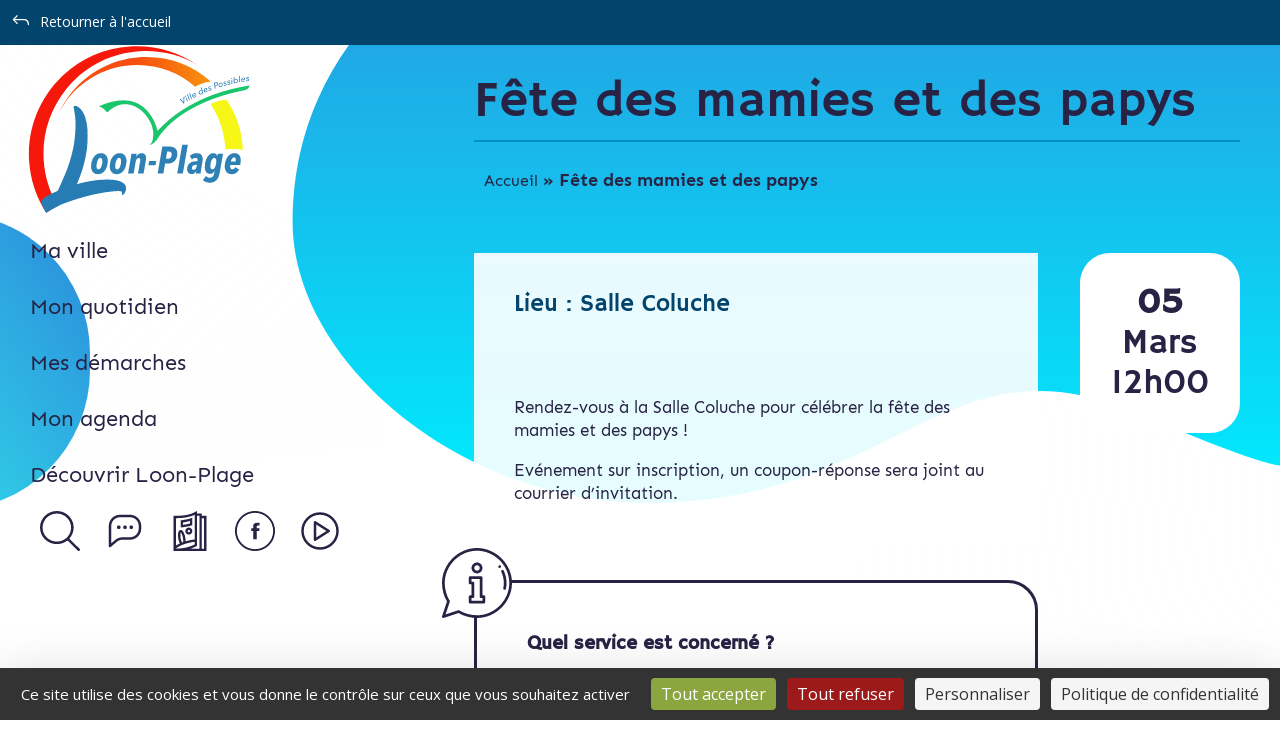

--- FILE ---
content_type: text/html; charset=utf-8
request_url: https://www.google.com/recaptcha/api2/anchor?ar=1&k=6Ld8h60kAAAAAA66UuBXAgcJNBRbm1kB0VEJQHpN&co=aHR0cHM6Ly93d3cudmlsbGUtbG9vbnBsYWdlLm9yZzo0NDM.&hl=en&v=N67nZn4AqZkNcbeMu4prBgzg&size=invisible&anchor-ms=20000&execute-ms=30000&cb=hxcdvahkizwc
body_size: 48964
content:
<!DOCTYPE HTML><html dir="ltr" lang="en"><head><meta http-equiv="Content-Type" content="text/html; charset=UTF-8">
<meta http-equiv="X-UA-Compatible" content="IE=edge">
<title>reCAPTCHA</title>
<style type="text/css">
/* cyrillic-ext */
@font-face {
  font-family: 'Roboto';
  font-style: normal;
  font-weight: 400;
  font-stretch: 100%;
  src: url(//fonts.gstatic.com/s/roboto/v48/KFO7CnqEu92Fr1ME7kSn66aGLdTylUAMa3GUBHMdazTgWw.woff2) format('woff2');
  unicode-range: U+0460-052F, U+1C80-1C8A, U+20B4, U+2DE0-2DFF, U+A640-A69F, U+FE2E-FE2F;
}
/* cyrillic */
@font-face {
  font-family: 'Roboto';
  font-style: normal;
  font-weight: 400;
  font-stretch: 100%;
  src: url(//fonts.gstatic.com/s/roboto/v48/KFO7CnqEu92Fr1ME7kSn66aGLdTylUAMa3iUBHMdazTgWw.woff2) format('woff2');
  unicode-range: U+0301, U+0400-045F, U+0490-0491, U+04B0-04B1, U+2116;
}
/* greek-ext */
@font-face {
  font-family: 'Roboto';
  font-style: normal;
  font-weight: 400;
  font-stretch: 100%;
  src: url(//fonts.gstatic.com/s/roboto/v48/KFO7CnqEu92Fr1ME7kSn66aGLdTylUAMa3CUBHMdazTgWw.woff2) format('woff2');
  unicode-range: U+1F00-1FFF;
}
/* greek */
@font-face {
  font-family: 'Roboto';
  font-style: normal;
  font-weight: 400;
  font-stretch: 100%;
  src: url(//fonts.gstatic.com/s/roboto/v48/KFO7CnqEu92Fr1ME7kSn66aGLdTylUAMa3-UBHMdazTgWw.woff2) format('woff2');
  unicode-range: U+0370-0377, U+037A-037F, U+0384-038A, U+038C, U+038E-03A1, U+03A3-03FF;
}
/* math */
@font-face {
  font-family: 'Roboto';
  font-style: normal;
  font-weight: 400;
  font-stretch: 100%;
  src: url(//fonts.gstatic.com/s/roboto/v48/KFO7CnqEu92Fr1ME7kSn66aGLdTylUAMawCUBHMdazTgWw.woff2) format('woff2');
  unicode-range: U+0302-0303, U+0305, U+0307-0308, U+0310, U+0312, U+0315, U+031A, U+0326-0327, U+032C, U+032F-0330, U+0332-0333, U+0338, U+033A, U+0346, U+034D, U+0391-03A1, U+03A3-03A9, U+03B1-03C9, U+03D1, U+03D5-03D6, U+03F0-03F1, U+03F4-03F5, U+2016-2017, U+2034-2038, U+203C, U+2040, U+2043, U+2047, U+2050, U+2057, U+205F, U+2070-2071, U+2074-208E, U+2090-209C, U+20D0-20DC, U+20E1, U+20E5-20EF, U+2100-2112, U+2114-2115, U+2117-2121, U+2123-214F, U+2190, U+2192, U+2194-21AE, U+21B0-21E5, U+21F1-21F2, U+21F4-2211, U+2213-2214, U+2216-22FF, U+2308-230B, U+2310, U+2319, U+231C-2321, U+2336-237A, U+237C, U+2395, U+239B-23B7, U+23D0, U+23DC-23E1, U+2474-2475, U+25AF, U+25B3, U+25B7, U+25BD, U+25C1, U+25CA, U+25CC, U+25FB, U+266D-266F, U+27C0-27FF, U+2900-2AFF, U+2B0E-2B11, U+2B30-2B4C, U+2BFE, U+3030, U+FF5B, U+FF5D, U+1D400-1D7FF, U+1EE00-1EEFF;
}
/* symbols */
@font-face {
  font-family: 'Roboto';
  font-style: normal;
  font-weight: 400;
  font-stretch: 100%;
  src: url(//fonts.gstatic.com/s/roboto/v48/KFO7CnqEu92Fr1ME7kSn66aGLdTylUAMaxKUBHMdazTgWw.woff2) format('woff2');
  unicode-range: U+0001-000C, U+000E-001F, U+007F-009F, U+20DD-20E0, U+20E2-20E4, U+2150-218F, U+2190, U+2192, U+2194-2199, U+21AF, U+21E6-21F0, U+21F3, U+2218-2219, U+2299, U+22C4-22C6, U+2300-243F, U+2440-244A, U+2460-24FF, U+25A0-27BF, U+2800-28FF, U+2921-2922, U+2981, U+29BF, U+29EB, U+2B00-2BFF, U+4DC0-4DFF, U+FFF9-FFFB, U+10140-1018E, U+10190-1019C, U+101A0, U+101D0-101FD, U+102E0-102FB, U+10E60-10E7E, U+1D2C0-1D2D3, U+1D2E0-1D37F, U+1F000-1F0FF, U+1F100-1F1AD, U+1F1E6-1F1FF, U+1F30D-1F30F, U+1F315, U+1F31C, U+1F31E, U+1F320-1F32C, U+1F336, U+1F378, U+1F37D, U+1F382, U+1F393-1F39F, U+1F3A7-1F3A8, U+1F3AC-1F3AF, U+1F3C2, U+1F3C4-1F3C6, U+1F3CA-1F3CE, U+1F3D4-1F3E0, U+1F3ED, U+1F3F1-1F3F3, U+1F3F5-1F3F7, U+1F408, U+1F415, U+1F41F, U+1F426, U+1F43F, U+1F441-1F442, U+1F444, U+1F446-1F449, U+1F44C-1F44E, U+1F453, U+1F46A, U+1F47D, U+1F4A3, U+1F4B0, U+1F4B3, U+1F4B9, U+1F4BB, U+1F4BF, U+1F4C8-1F4CB, U+1F4D6, U+1F4DA, U+1F4DF, U+1F4E3-1F4E6, U+1F4EA-1F4ED, U+1F4F7, U+1F4F9-1F4FB, U+1F4FD-1F4FE, U+1F503, U+1F507-1F50B, U+1F50D, U+1F512-1F513, U+1F53E-1F54A, U+1F54F-1F5FA, U+1F610, U+1F650-1F67F, U+1F687, U+1F68D, U+1F691, U+1F694, U+1F698, U+1F6AD, U+1F6B2, U+1F6B9-1F6BA, U+1F6BC, U+1F6C6-1F6CF, U+1F6D3-1F6D7, U+1F6E0-1F6EA, U+1F6F0-1F6F3, U+1F6F7-1F6FC, U+1F700-1F7FF, U+1F800-1F80B, U+1F810-1F847, U+1F850-1F859, U+1F860-1F887, U+1F890-1F8AD, U+1F8B0-1F8BB, U+1F8C0-1F8C1, U+1F900-1F90B, U+1F93B, U+1F946, U+1F984, U+1F996, U+1F9E9, U+1FA00-1FA6F, U+1FA70-1FA7C, U+1FA80-1FA89, U+1FA8F-1FAC6, U+1FACE-1FADC, U+1FADF-1FAE9, U+1FAF0-1FAF8, U+1FB00-1FBFF;
}
/* vietnamese */
@font-face {
  font-family: 'Roboto';
  font-style: normal;
  font-weight: 400;
  font-stretch: 100%;
  src: url(//fonts.gstatic.com/s/roboto/v48/KFO7CnqEu92Fr1ME7kSn66aGLdTylUAMa3OUBHMdazTgWw.woff2) format('woff2');
  unicode-range: U+0102-0103, U+0110-0111, U+0128-0129, U+0168-0169, U+01A0-01A1, U+01AF-01B0, U+0300-0301, U+0303-0304, U+0308-0309, U+0323, U+0329, U+1EA0-1EF9, U+20AB;
}
/* latin-ext */
@font-face {
  font-family: 'Roboto';
  font-style: normal;
  font-weight: 400;
  font-stretch: 100%;
  src: url(//fonts.gstatic.com/s/roboto/v48/KFO7CnqEu92Fr1ME7kSn66aGLdTylUAMa3KUBHMdazTgWw.woff2) format('woff2');
  unicode-range: U+0100-02BA, U+02BD-02C5, U+02C7-02CC, U+02CE-02D7, U+02DD-02FF, U+0304, U+0308, U+0329, U+1D00-1DBF, U+1E00-1E9F, U+1EF2-1EFF, U+2020, U+20A0-20AB, U+20AD-20C0, U+2113, U+2C60-2C7F, U+A720-A7FF;
}
/* latin */
@font-face {
  font-family: 'Roboto';
  font-style: normal;
  font-weight: 400;
  font-stretch: 100%;
  src: url(//fonts.gstatic.com/s/roboto/v48/KFO7CnqEu92Fr1ME7kSn66aGLdTylUAMa3yUBHMdazQ.woff2) format('woff2');
  unicode-range: U+0000-00FF, U+0131, U+0152-0153, U+02BB-02BC, U+02C6, U+02DA, U+02DC, U+0304, U+0308, U+0329, U+2000-206F, U+20AC, U+2122, U+2191, U+2193, U+2212, U+2215, U+FEFF, U+FFFD;
}
/* cyrillic-ext */
@font-face {
  font-family: 'Roboto';
  font-style: normal;
  font-weight: 500;
  font-stretch: 100%;
  src: url(//fonts.gstatic.com/s/roboto/v48/KFO7CnqEu92Fr1ME7kSn66aGLdTylUAMa3GUBHMdazTgWw.woff2) format('woff2');
  unicode-range: U+0460-052F, U+1C80-1C8A, U+20B4, U+2DE0-2DFF, U+A640-A69F, U+FE2E-FE2F;
}
/* cyrillic */
@font-face {
  font-family: 'Roboto';
  font-style: normal;
  font-weight: 500;
  font-stretch: 100%;
  src: url(//fonts.gstatic.com/s/roboto/v48/KFO7CnqEu92Fr1ME7kSn66aGLdTylUAMa3iUBHMdazTgWw.woff2) format('woff2');
  unicode-range: U+0301, U+0400-045F, U+0490-0491, U+04B0-04B1, U+2116;
}
/* greek-ext */
@font-face {
  font-family: 'Roboto';
  font-style: normal;
  font-weight: 500;
  font-stretch: 100%;
  src: url(//fonts.gstatic.com/s/roboto/v48/KFO7CnqEu92Fr1ME7kSn66aGLdTylUAMa3CUBHMdazTgWw.woff2) format('woff2');
  unicode-range: U+1F00-1FFF;
}
/* greek */
@font-face {
  font-family: 'Roboto';
  font-style: normal;
  font-weight: 500;
  font-stretch: 100%;
  src: url(//fonts.gstatic.com/s/roboto/v48/KFO7CnqEu92Fr1ME7kSn66aGLdTylUAMa3-UBHMdazTgWw.woff2) format('woff2');
  unicode-range: U+0370-0377, U+037A-037F, U+0384-038A, U+038C, U+038E-03A1, U+03A3-03FF;
}
/* math */
@font-face {
  font-family: 'Roboto';
  font-style: normal;
  font-weight: 500;
  font-stretch: 100%;
  src: url(//fonts.gstatic.com/s/roboto/v48/KFO7CnqEu92Fr1ME7kSn66aGLdTylUAMawCUBHMdazTgWw.woff2) format('woff2');
  unicode-range: U+0302-0303, U+0305, U+0307-0308, U+0310, U+0312, U+0315, U+031A, U+0326-0327, U+032C, U+032F-0330, U+0332-0333, U+0338, U+033A, U+0346, U+034D, U+0391-03A1, U+03A3-03A9, U+03B1-03C9, U+03D1, U+03D5-03D6, U+03F0-03F1, U+03F4-03F5, U+2016-2017, U+2034-2038, U+203C, U+2040, U+2043, U+2047, U+2050, U+2057, U+205F, U+2070-2071, U+2074-208E, U+2090-209C, U+20D0-20DC, U+20E1, U+20E5-20EF, U+2100-2112, U+2114-2115, U+2117-2121, U+2123-214F, U+2190, U+2192, U+2194-21AE, U+21B0-21E5, U+21F1-21F2, U+21F4-2211, U+2213-2214, U+2216-22FF, U+2308-230B, U+2310, U+2319, U+231C-2321, U+2336-237A, U+237C, U+2395, U+239B-23B7, U+23D0, U+23DC-23E1, U+2474-2475, U+25AF, U+25B3, U+25B7, U+25BD, U+25C1, U+25CA, U+25CC, U+25FB, U+266D-266F, U+27C0-27FF, U+2900-2AFF, U+2B0E-2B11, U+2B30-2B4C, U+2BFE, U+3030, U+FF5B, U+FF5D, U+1D400-1D7FF, U+1EE00-1EEFF;
}
/* symbols */
@font-face {
  font-family: 'Roboto';
  font-style: normal;
  font-weight: 500;
  font-stretch: 100%;
  src: url(//fonts.gstatic.com/s/roboto/v48/KFO7CnqEu92Fr1ME7kSn66aGLdTylUAMaxKUBHMdazTgWw.woff2) format('woff2');
  unicode-range: U+0001-000C, U+000E-001F, U+007F-009F, U+20DD-20E0, U+20E2-20E4, U+2150-218F, U+2190, U+2192, U+2194-2199, U+21AF, U+21E6-21F0, U+21F3, U+2218-2219, U+2299, U+22C4-22C6, U+2300-243F, U+2440-244A, U+2460-24FF, U+25A0-27BF, U+2800-28FF, U+2921-2922, U+2981, U+29BF, U+29EB, U+2B00-2BFF, U+4DC0-4DFF, U+FFF9-FFFB, U+10140-1018E, U+10190-1019C, U+101A0, U+101D0-101FD, U+102E0-102FB, U+10E60-10E7E, U+1D2C0-1D2D3, U+1D2E0-1D37F, U+1F000-1F0FF, U+1F100-1F1AD, U+1F1E6-1F1FF, U+1F30D-1F30F, U+1F315, U+1F31C, U+1F31E, U+1F320-1F32C, U+1F336, U+1F378, U+1F37D, U+1F382, U+1F393-1F39F, U+1F3A7-1F3A8, U+1F3AC-1F3AF, U+1F3C2, U+1F3C4-1F3C6, U+1F3CA-1F3CE, U+1F3D4-1F3E0, U+1F3ED, U+1F3F1-1F3F3, U+1F3F5-1F3F7, U+1F408, U+1F415, U+1F41F, U+1F426, U+1F43F, U+1F441-1F442, U+1F444, U+1F446-1F449, U+1F44C-1F44E, U+1F453, U+1F46A, U+1F47D, U+1F4A3, U+1F4B0, U+1F4B3, U+1F4B9, U+1F4BB, U+1F4BF, U+1F4C8-1F4CB, U+1F4D6, U+1F4DA, U+1F4DF, U+1F4E3-1F4E6, U+1F4EA-1F4ED, U+1F4F7, U+1F4F9-1F4FB, U+1F4FD-1F4FE, U+1F503, U+1F507-1F50B, U+1F50D, U+1F512-1F513, U+1F53E-1F54A, U+1F54F-1F5FA, U+1F610, U+1F650-1F67F, U+1F687, U+1F68D, U+1F691, U+1F694, U+1F698, U+1F6AD, U+1F6B2, U+1F6B9-1F6BA, U+1F6BC, U+1F6C6-1F6CF, U+1F6D3-1F6D7, U+1F6E0-1F6EA, U+1F6F0-1F6F3, U+1F6F7-1F6FC, U+1F700-1F7FF, U+1F800-1F80B, U+1F810-1F847, U+1F850-1F859, U+1F860-1F887, U+1F890-1F8AD, U+1F8B0-1F8BB, U+1F8C0-1F8C1, U+1F900-1F90B, U+1F93B, U+1F946, U+1F984, U+1F996, U+1F9E9, U+1FA00-1FA6F, U+1FA70-1FA7C, U+1FA80-1FA89, U+1FA8F-1FAC6, U+1FACE-1FADC, U+1FADF-1FAE9, U+1FAF0-1FAF8, U+1FB00-1FBFF;
}
/* vietnamese */
@font-face {
  font-family: 'Roboto';
  font-style: normal;
  font-weight: 500;
  font-stretch: 100%;
  src: url(//fonts.gstatic.com/s/roboto/v48/KFO7CnqEu92Fr1ME7kSn66aGLdTylUAMa3OUBHMdazTgWw.woff2) format('woff2');
  unicode-range: U+0102-0103, U+0110-0111, U+0128-0129, U+0168-0169, U+01A0-01A1, U+01AF-01B0, U+0300-0301, U+0303-0304, U+0308-0309, U+0323, U+0329, U+1EA0-1EF9, U+20AB;
}
/* latin-ext */
@font-face {
  font-family: 'Roboto';
  font-style: normal;
  font-weight: 500;
  font-stretch: 100%;
  src: url(//fonts.gstatic.com/s/roboto/v48/KFO7CnqEu92Fr1ME7kSn66aGLdTylUAMa3KUBHMdazTgWw.woff2) format('woff2');
  unicode-range: U+0100-02BA, U+02BD-02C5, U+02C7-02CC, U+02CE-02D7, U+02DD-02FF, U+0304, U+0308, U+0329, U+1D00-1DBF, U+1E00-1E9F, U+1EF2-1EFF, U+2020, U+20A0-20AB, U+20AD-20C0, U+2113, U+2C60-2C7F, U+A720-A7FF;
}
/* latin */
@font-face {
  font-family: 'Roboto';
  font-style: normal;
  font-weight: 500;
  font-stretch: 100%;
  src: url(//fonts.gstatic.com/s/roboto/v48/KFO7CnqEu92Fr1ME7kSn66aGLdTylUAMa3yUBHMdazQ.woff2) format('woff2');
  unicode-range: U+0000-00FF, U+0131, U+0152-0153, U+02BB-02BC, U+02C6, U+02DA, U+02DC, U+0304, U+0308, U+0329, U+2000-206F, U+20AC, U+2122, U+2191, U+2193, U+2212, U+2215, U+FEFF, U+FFFD;
}
/* cyrillic-ext */
@font-face {
  font-family: 'Roboto';
  font-style: normal;
  font-weight: 900;
  font-stretch: 100%;
  src: url(//fonts.gstatic.com/s/roboto/v48/KFO7CnqEu92Fr1ME7kSn66aGLdTylUAMa3GUBHMdazTgWw.woff2) format('woff2');
  unicode-range: U+0460-052F, U+1C80-1C8A, U+20B4, U+2DE0-2DFF, U+A640-A69F, U+FE2E-FE2F;
}
/* cyrillic */
@font-face {
  font-family: 'Roboto';
  font-style: normal;
  font-weight: 900;
  font-stretch: 100%;
  src: url(//fonts.gstatic.com/s/roboto/v48/KFO7CnqEu92Fr1ME7kSn66aGLdTylUAMa3iUBHMdazTgWw.woff2) format('woff2');
  unicode-range: U+0301, U+0400-045F, U+0490-0491, U+04B0-04B1, U+2116;
}
/* greek-ext */
@font-face {
  font-family: 'Roboto';
  font-style: normal;
  font-weight: 900;
  font-stretch: 100%;
  src: url(//fonts.gstatic.com/s/roboto/v48/KFO7CnqEu92Fr1ME7kSn66aGLdTylUAMa3CUBHMdazTgWw.woff2) format('woff2');
  unicode-range: U+1F00-1FFF;
}
/* greek */
@font-face {
  font-family: 'Roboto';
  font-style: normal;
  font-weight: 900;
  font-stretch: 100%;
  src: url(//fonts.gstatic.com/s/roboto/v48/KFO7CnqEu92Fr1ME7kSn66aGLdTylUAMa3-UBHMdazTgWw.woff2) format('woff2');
  unicode-range: U+0370-0377, U+037A-037F, U+0384-038A, U+038C, U+038E-03A1, U+03A3-03FF;
}
/* math */
@font-face {
  font-family: 'Roboto';
  font-style: normal;
  font-weight: 900;
  font-stretch: 100%;
  src: url(//fonts.gstatic.com/s/roboto/v48/KFO7CnqEu92Fr1ME7kSn66aGLdTylUAMawCUBHMdazTgWw.woff2) format('woff2');
  unicode-range: U+0302-0303, U+0305, U+0307-0308, U+0310, U+0312, U+0315, U+031A, U+0326-0327, U+032C, U+032F-0330, U+0332-0333, U+0338, U+033A, U+0346, U+034D, U+0391-03A1, U+03A3-03A9, U+03B1-03C9, U+03D1, U+03D5-03D6, U+03F0-03F1, U+03F4-03F5, U+2016-2017, U+2034-2038, U+203C, U+2040, U+2043, U+2047, U+2050, U+2057, U+205F, U+2070-2071, U+2074-208E, U+2090-209C, U+20D0-20DC, U+20E1, U+20E5-20EF, U+2100-2112, U+2114-2115, U+2117-2121, U+2123-214F, U+2190, U+2192, U+2194-21AE, U+21B0-21E5, U+21F1-21F2, U+21F4-2211, U+2213-2214, U+2216-22FF, U+2308-230B, U+2310, U+2319, U+231C-2321, U+2336-237A, U+237C, U+2395, U+239B-23B7, U+23D0, U+23DC-23E1, U+2474-2475, U+25AF, U+25B3, U+25B7, U+25BD, U+25C1, U+25CA, U+25CC, U+25FB, U+266D-266F, U+27C0-27FF, U+2900-2AFF, U+2B0E-2B11, U+2B30-2B4C, U+2BFE, U+3030, U+FF5B, U+FF5D, U+1D400-1D7FF, U+1EE00-1EEFF;
}
/* symbols */
@font-face {
  font-family: 'Roboto';
  font-style: normal;
  font-weight: 900;
  font-stretch: 100%;
  src: url(//fonts.gstatic.com/s/roboto/v48/KFO7CnqEu92Fr1ME7kSn66aGLdTylUAMaxKUBHMdazTgWw.woff2) format('woff2');
  unicode-range: U+0001-000C, U+000E-001F, U+007F-009F, U+20DD-20E0, U+20E2-20E4, U+2150-218F, U+2190, U+2192, U+2194-2199, U+21AF, U+21E6-21F0, U+21F3, U+2218-2219, U+2299, U+22C4-22C6, U+2300-243F, U+2440-244A, U+2460-24FF, U+25A0-27BF, U+2800-28FF, U+2921-2922, U+2981, U+29BF, U+29EB, U+2B00-2BFF, U+4DC0-4DFF, U+FFF9-FFFB, U+10140-1018E, U+10190-1019C, U+101A0, U+101D0-101FD, U+102E0-102FB, U+10E60-10E7E, U+1D2C0-1D2D3, U+1D2E0-1D37F, U+1F000-1F0FF, U+1F100-1F1AD, U+1F1E6-1F1FF, U+1F30D-1F30F, U+1F315, U+1F31C, U+1F31E, U+1F320-1F32C, U+1F336, U+1F378, U+1F37D, U+1F382, U+1F393-1F39F, U+1F3A7-1F3A8, U+1F3AC-1F3AF, U+1F3C2, U+1F3C4-1F3C6, U+1F3CA-1F3CE, U+1F3D4-1F3E0, U+1F3ED, U+1F3F1-1F3F3, U+1F3F5-1F3F7, U+1F408, U+1F415, U+1F41F, U+1F426, U+1F43F, U+1F441-1F442, U+1F444, U+1F446-1F449, U+1F44C-1F44E, U+1F453, U+1F46A, U+1F47D, U+1F4A3, U+1F4B0, U+1F4B3, U+1F4B9, U+1F4BB, U+1F4BF, U+1F4C8-1F4CB, U+1F4D6, U+1F4DA, U+1F4DF, U+1F4E3-1F4E6, U+1F4EA-1F4ED, U+1F4F7, U+1F4F9-1F4FB, U+1F4FD-1F4FE, U+1F503, U+1F507-1F50B, U+1F50D, U+1F512-1F513, U+1F53E-1F54A, U+1F54F-1F5FA, U+1F610, U+1F650-1F67F, U+1F687, U+1F68D, U+1F691, U+1F694, U+1F698, U+1F6AD, U+1F6B2, U+1F6B9-1F6BA, U+1F6BC, U+1F6C6-1F6CF, U+1F6D3-1F6D7, U+1F6E0-1F6EA, U+1F6F0-1F6F3, U+1F6F7-1F6FC, U+1F700-1F7FF, U+1F800-1F80B, U+1F810-1F847, U+1F850-1F859, U+1F860-1F887, U+1F890-1F8AD, U+1F8B0-1F8BB, U+1F8C0-1F8C1, U+1F900-1F90B, U+1F93B, U+1F946, U+1F984, U+1F996, U+1F9E9, U+1FA00-1FA6F, U+1FA70-1FA7C, U+1FA80-1FA89, U+1FA8F-1FAC6, U+1FACE-1FADC, U+1FADF-1FAE9, U+1FAF0-1FAF8, U+1FB00-1FBFF;
}
/* vietnamese */
@font-face {
  font-family: 'Roboto';
  font-style: normal;
  font-weight: 900;
  font-stretch: 100%;
  src: url(//fonts.gstatic.com/s/roboto/v48/KFO7CnqEu92Fr1ME7kSn66aGLdTylUAMa3OUBHMdazTgWw.woff2) format('woff2');
  unicode-range: U+0102-0103, U+0110-0111, U+0128-0129, U+0168-0169, U+01A0-01A1, U+01AF-01B0, U+0300-0301, U+0303-0304, U+0308-0309, U+0323, U+0329, U+1EA0-1EF9, U+20AB;
}
/* latin-ext */
@font-face {
  font-family: 'Roboto';
  font-style: normal;
  font-weight: 900;
  font-stretch: 100%;
  src: url(//fonts.gstatic.com/s/roboto/v48/KFO7CnqEu92Fr1ME7kSn66aGLdTylUAMa3KUBHMdazTgWw.woff2) format('woff2');
  unicode-range: U+0100-02BA, U+02BD-02C5, U+02C7-02CC, U+02CE-02D7, U+02DD-02FF, U+0304, U+0308, U+0329, U+1D00-1DBF, U+1E00-1E9F, U+1EF2-1EFF, U+2020, U+20A0-20AB, U+20AD-20C0, U+2113, U+2C60-2C7F, U+A720-A7FF;
}
/* latin */
@font-face {
  font-family: 'Roboto';
  font-style: normal;
  font-weight: 900;
  font-stretch: 100%;
  src: url(//fonts.gstatic.com/s/roboto/v48/KFO7CnqEu92Fr1ME7kSn66aGLdTylUAMa3yUBHMdazQ.woff2) format('woff2');
  unicode-range: U+0000-00FF, U+0131, U+0152-0153, U+02BB-02BC, U+02C6, U+02DA, U+02DC, U+0304, U+0308, U+0329, U+2000-206F, U+20AC, U+2122, U+2191, U+2193, U+2212, U+2215, U+FEFF, U+FFFD;
}

</style>
<link rel="stylesheet" type="text/css" href="https://www.gstatic.com/recaptcha/releases/N67nZn4AqZkNcbeMu4prBgzg/styles__ltr.css">
<script nonce="NKCKwgysjFpH2r3ra57otw" type="text/javascript">window['__recaptcha_api'] = 'https://www.google.com/recaptcha/api2/';</script>
<script type="text/javascript" src="https://www.gstatic.com/recaptcha/releases/N67nZn4AqZkNcbeMu4prBgzg/recaptcha__en.js" nonce="NKCKwgysjFpH2r3ra57otw">
      
    </script></head>
<body><div id="rc-anchor-alert" class="rc-anchor-alert"></div>
<input type="hidden" id="recaptcha-token" value="[base64]">
<script type="text/javascript" nonce="NKCKwgysjFpH2r3ra57otw">
      recaptcha.anchor.Main.init("[\x22ainput\x22,[\x22bgdata\x22,\x22\x22,\[base64]/[base64]/MjU1Ong/[base64]/[base64]/[base64]/[base64]/[base64]/[base64]/[base64]/[base64]/[base64]/[base64]/[base64]/[base64]/[base64]/[base64]/[base64]\\u003d\x22,\[base64]\\u003d\x22,\[base64]/CqV5pSMKMCMOGP8O6w7/DlMKjFnAPw4DCtMOUw5kgTg9dflXClTJBw67CnMKPf1bClnV5LQrDtV/DusKdMQ5yKVjDplBsw7w1wobCmsONwq7Dg2TDrcKSNMOnw7TCqCA/wr/Co17DuVAEeEnDsS9/[base64]/DsVE4w4pVbUxTw5zChC7DuMKgHS5dG3LDkWPCjcKqKlrCr8OFw4RGJyYfwrwVVcK2HMKSwp1Iw6YSSsO0YcK9wr1Awr3Cm1nCmsKuwrQ6UMK/[base64]/dsOVbGFEw7/Ct0rCtMKaOVnCjkrCtj5ywqnDgUDCicOjwovCrAJfRMKDfcK3w79YWsKsw7MUU8KPwo/CgANhYB0XGEHDvRJ7woQjZ0IeVCMkw50awp/DtxFjDcOeZD7Dnz3CnFXDqcKSYcKAw7RBVTYuwqQbfFMlRsOwb3MlwqLDkTBtwopHV8KHOi0wAcOrw6vDksOOwq7DqsONZsOxwoAYTcKRw4HDpsOjwqrDj1kBaQrDsEkCwrXCjW3DoQo3wpYkGsO/wrHDtMOqw5fChcOyIWLDjigVw7rDvcObK8O1w7kxw7TDn03DszHDnVPCvXVbXsOsYhvDiRxVw4rDjkAGwq5sw4gaL0vDu8OMEsKTccKBSMOZWsKJcsOSZj5MKMKLRcOwQWNOw6jCigHCiGnCiB/[base64]/[base64]/DlEBnw4ldaCJlw7N9ZFcYNlXDsMOBO0jCv0/Cq2fDrMOdIE7CvMKYHR7Col3CuSJGPMOFwoXCpG7Di1AlF2PCqlHDg8K0wosPVWMgVMOjZsOYwpHCssOBDDfDhwDDnMOaHMOCwrjDqsK1RnbDmSPDiStjwqHCksOsI8OzXwJQS1bCicKWa8O3A8KhIU/CpMKsLsKWaxfDlQvDn8OYQMOgwp5DwrvCo8Olw7TDgDk8BFrDnkMMwrXCkcKOTcK2w5vCsDTCqMORwoLDu8KREXLCkcOkCW8Gw70vLkfCu8Osw43DjsORJ14jwrxhw6HDtWlmw7UuWG/[base64]/OcOmwrbDrMKJwqbDrWk0FnAtwoHCmjfCkHYAw7sZORQFwqlBSsOMwrIjwq3DpcKDYcKEJWBgS0TCocO2AS9CcsKAw74qOcO2w6HDkXgVT8KgH8Oxw6DDiwTDgMOqw4glJcOaw4PCvSJ8wovCusOGwp86DQ8ObsOCXRbCiHIDwpUkw6PCgj/DnAXDucKIw48Dwp3DumzCrsK5woDCmXHDu8KFfsKow4ALQkLCrMKUUhgGw7l9w4PCrMK1w6fCv8OUWMK5woN5XT/DosOYcMKkRcOWd8O2wr3CuzTCkMK9w4/[base64]/CmcOUw75BTTXDtFpmHznDhR0UCsOxwq3CsSAqw63DoMKjw6IOFsK+w6rDhcO8NcOZw53DpRfDujwJasKawp0xw6Z2EMKXwr06TsK0wqDCv1laPDbDghs5Yl9Nw47CnFTCv8K1w63Dm3p/LMKpWyzCtg7DijTDhy/[base64]/wowmw4LDp05Jw5o8w6rDhcK5wqDCkB/CgG7CpwzDvR/Dl8OLwprDpcK6wpdABnQ7BnxYTXHCnj/DosO0wrDCq8KHRcKOw4JiLgjCsUgtQRzDhFNqZcOINMO+HzHDj0nDsS/[base64]/Ctk/[base64]/CmcKawoU6w7fCn8Oqw7LDiG/DkMKxwrLDhwDCicKKw6DDoVDCncKsYDnCrMKIwqnDjEPDnRfDnwguw6VdKsONVsOPwoXChF3Cr8Kww6xaZcKQwqPDs8K4SWQNwqjDv1/CncK2wq5bwps5GcOGcMO9OMKJQyYawo5gK8KbwqjClE/CkgROwrHChcKNDMOYw6wBbsK3IhwLwohywoMLVMKBBMOsccOGWl1NwpnCuMOPCkAKaQ1UA0IGa23DuWY7AsOQCcOEw7rDlsKwPUN2fsOjRCp7bcOIw77DqDQXw5JXcE/[base64]/[base64]/CkG7CiHzDjizDpCfDhRBlw6PChDDDtsOZw7LChSXCo8OaXC1bwoZbw48NwrnDgsO9dy1MwrswwphmW8OIeMOoXsOuA1dqXsKHbTXDisOMTsKrbgZAwpHDncKsw7TDvcK/LGspw7ApHBnDhW/DscObLcK1w7DDmDXDusO0w4Z7w6M1w7hTw75qw4XCiRZbwpMMLRxEwoHDpcKKw67CuMK9wrjDvMKYw4I7fmJyFMK6w6A3SmJcJxJeGVzCj8KswqlPCsOqwpwALcKDAnnCjB3Du8KgwrjDmUcLw4/CgghAOMKWw4jDhX18BsOnWF7DtsKfw53DpMKgE8O5J8OCw53CtSTDsXQ9NW7DrMKUV8OzwpLDuXDDmsOmw5Jtw4DCjmTCpGHCtMKgccO2w4cUVsOWw7bDrsOYw5R5wobDn2/CkzpcEDUDPlEmScOTW1bCixjDiMOAw7jDgMOtw60iw6/CsAdbwqFbwovDu8Kfag4IPcK7QsOyacO/wp3DjcOsw4vCk3/DiD4/NMOpDMKke8K+D8O9w6/DiHJCw7LDkD07wq0FwrACwpvDqcOhwrjDkVTDt2rDrsOFKGzDuyLCnsKQJn5iwrNVw57DpMKNw5dYHj/Cn8OHHlV2E0FhFsOVwqlawopKMXR4w49Ew5HChMOGwobDkMOQwr07N8Krw44Cw5/[base64]/w7XDgsKcwpPDkMKPMcKQwpQzCMOZUcKOQcOTHUt1wrfDn8O9bcOiXxEcB8O4FWrDgsO9w4J8BDXDgArCoj7Cq8K8w5HCqCXClBTCgcOwwpwyw7Rcwps/wpPCssKkwrPCswQGw6tRfy7DpcK3wps2aFw5J0c4dzzDvMKWUXMYCS8TecOTF8KPC8KlUEzDscOJZB3Cl8KrDsK1w7vDlzJcJDs6woYpVMO5wrPCgzBlFsO7Sy/DnsOqwrhbw7EzAsOyJynDlDnCowsqw4EFw5rDpsKRw4rDhmccJHlzY8OOBMONDsOHw4jDmS9twqHCpsOzKhcbQcKjHMOGwrDCosOjFEHCtsKBw5YDwoMMHinCt8OTe1DDvXVgw6/DmcKdd8KNw43Cv2cSwoHDv8KyCcKaJMKdwpN0IVnCkjsNRX58wp/CtRY9IcK7w4zCmx3CkMOYwrMsEg3CqkHDm8O6wpcvH1p2wqw1T2LClRPCm8OLaAg5wqfDixABT1EFf0MgYxrDqiNBwoApw5xvBMK0w7oresOpdsKDwqw4w4gPIlZVw67DtBtTwpBWWMOmw5Q9woDDrnTClhs/VMOWw7dnwqdIdsKDwoTDlwDDgSDDu8KKw4fDkV1KWTJ9w7TCtREUwqjCrDXCggjCpE0Lw7tuf8K1woN8wo0AwqVlOcKpw5bCksKPw4dATmXDnMOyOCoMB8K2XMOsMQnDt8O+KsKGPi1zZ8KbRnvCmMO5w77DgMOODhDDkMOTw67DusKzBT8dwqPCuWXCtG8Xw6N/H8KPw59gwrsCfsONw5bDhBDDl1kGwovCncOWQQbDqMKyw7suG8O0HAPDqRHDrcOywovChRTDm8KQAwzDuxrCmhVKcsOVw4ZPw6pnw6s5w5wgwoUObCNiLgQQV8O/w4fCjcKoU0jDoz3Ck8OpwoJ6wpHCh8KzMgDCvmFJfsOHIcOADTvDqhQbP8OyDzHCs0jCpX8EwoFXX2fDrSFEwqwqYgnCr3XCr8K+FBLDsnDCp3LDocOtN1YCNlsgwoxswoUywpdTTQ9Rw4nCn8Kqw5rDmBZIwphhw4/Cg8O6w4QkwoDDjMONRCYJwr4TNwUDwoXDl3xsQcKhwrLCjkMSdUPDsRMyw5fCsh85w47CrcKvXig4AwnDoTzCizJNaSlTw7N/[base64]/Cu0/CjTLCmMOYwqbDhMKPGMKSRsKdfhRcwpsxw4DCiD7DhcKcUsKnw75ywpbCmzIwP2fDjBvCrHhkwqbDuWgfJxHCpsKGQCgWw5lXWsOaOH3Ci2dyLcOLwoxhw5TDv8OANSvCj8Oyw45GDcOaS33DkwQAwrBww5RDJWkbwqjDsMOaw5EyLD9lVBXCjcKjb8KXZ8O/wqxBKyMnwqZHw6zCjG8/[base64]/ChcOkwqAmdVRFEMK1wrLCiXbDk8Kaw794wopkw7XDq8ORM0M9AcO1fC7Cri3DvsOaw6hFKHrDr8OBFjbCu8Kcw6QZwrZrwqt9WXvDsMO+acKgXcK0InYGwpbCtGZYAgzCk3BlLMKGKzN0wqfCgMKaM07Di8K6F8KEw6fCtsOqEcOXwqw/[base64]/DicOiwpBLw79fScKUwqpmUAgbS8KTJERGIcKnwqxJw6jCownDs27DkXPCk8KdwpLCvDnCr8KowrzDi0vDrsOvw67CuCInw69xw61jwpRKeW1XN8KGw7c1wpLDosOIworDhsKrSh/Ci8KNRh9oX8KrccOFUcK6w5JZEcKIwo4mAQXDocK9wqfCgFd+wqHDkADDjgrCiAw3CzEwwrTDqX/CusKoZcK5woodBsKJCcOzwrjDg008dkFhHMKnwq4dwrk5wqAKw4jDsTXCgMOHw7cCw57CmEY4w7EwKcOPI0/[base64]/CtGg8wqrDlsK+wonDkQ3CrcOHdEzCllHCnGRuFR8cw70JXcK9A8KzwpPDqADDkXHDoG59dmMSwpAIOMKDw7xHw7Q5Q3VfH8OeYUTCn8OFXVEkwofDkCHCnHbDgj7Cr1lkYEQ7w6QOw43DlnnCuFfDr8O2w7k+woDCimYEMghuwqfCjn1MImduT2LCnsKaw5g/wrFmwpoQOMOUO8KFw4haw5ckQ3/[base64]/CuMObLl3ClcOdwoDCkXzClEkPwrlZw6rDtsOKTFhnN3XCssOgwqbChcKccsO7S8OXbsK2P8KrGMOAEyTCiRd+EcKAwojDnsKgwqXCmVozGMK/[base64]/CrRzDoVfDl8KdwpZxw4MQZMK8wqTDl8OhLcKMQMOXwoDDuEAOwptLeVtowq4zwqYgwpYuRA5CwqnClBAcUMKywqt7w6rDnynCuTBTVXrCnE3ChMOIw6N6wpPClUvDucOlwoTDksObAgIFwovCqcOTDMKaw4/[base64]/wo/DhMK4UcKrcsOWwqXDo8OjFHLDlcO6M3o3w5TCqcOpKsKaDnDDksKIQCzCr8KUwqJIw6RXwoHDvsKlZWAnCsOhZ1/CojdgDcKHCT3CrcKSwodDZDfDnULClGXCgzbDqDBqw7ZVw4XCi1TCqAxNSsOcfiwBw7nCr8KWGlLCgRTCg8KJw7kfwoctw7YYYFjCgn7CrMKPw6I6wrcudGkIw6QEHcOLEsOybcOCw6pow7zDpSc/w4rDs8KgWQLCn8Ktw6ZOwo7Cg8KiLcOkbV3CrAnDuD/Cm0vCtAXCu157wrQMwq3DgcOkw7oewrcpD8OVCjR5w5zCksO1w7PDkElSw5w5w6fCq8Kiw6ksZ1bCtsOOCsOFw4d7wrLCrsKWFMKqb3pnw6YLG1AhwprCpUnDtDjCh8Kzw6xvNlLDgMK9A8OVwpVLP1zDm8K+N8KNw5rCnMOuXMKERCcnZ8O/ADonworCp8KXM8Opw78fOcKyIEwgb0VWwrxYYMK7w6fCsk3ChjnCum8jwrzCp8OHw6/CuMOSbMKFXnsMwro/w6sxXMKRw5lLICd2w51WeFsBHcKVw5XDqsOMZsOIwrfDhyLDpTLCtgjCsz1odsKKw4w6wpkKwqAEwqllwqDCsybDv21/[base64]/[base64]/DgsKKw5jCnMKMSMKoX21/f8Oqdw7Dp0vDucK1NsOOw6PDtcOhOhgmwoDDjMOTw7QBw6LCvBLDlcOyw4vDicOJw5/[base64]/CmcOBO8KHCcKCS8O+TcO0QsOuG2ArIMKdwrslw53ChMKCwrtpfUDDrMOLwpjCiClzSyAuwpXDgH8Tw6LCqHfDoMKzwo8nVD3CocKACwjDicOZf3PDkCvCm319UcKaw4zDuMO3wrZdMsKiesK/wpcjw4/CgWcHUsOOV8OlGSoZw4DDg2VhwrAzCcK+XcOGGVXDlBYLD8OGwo3CuDTCuMOTbcKJb3knXnQ8w4YGD0DDuDgXwofDkj/CrlN8SA/DpALCmcOBwoI4w7PDksKUE8OSSx5Mc8OHwo4MaBrDjcKNZMKuwp/CkFZSNsOHw7QqbMKww744dgpbwoxbwqTDhnNDdMOKw7LDo8O6KMOxw75gwptPwox/w7B0GCMPw5bClsOafRLCqUwpbcO1KcORMcKHw7QTVBvDvsONw4jDq8Ksw7XCsDPCsy7DgQrDkG7CrDrCr8OPwpXDg0/CtERjRMK7wqjChxjCjVvDkUE6wqo3wpLDoMKyw6HDhSdoecOhw7XDhcK3R8OGwoHDmcKLw5PCkRtQw40Uwpxjw6Faw7fCrS9dw7N0A1bDlcOEC2/DiW/DlcOuNsKQw6Bmw5IlGcOrwqDDm8OWOmnCtz5qHSTDlBB9wr8hw4jDg1QlDFjCsFknLMKIYUc2w75/EWFwwp7DgMKOMkpuwoFIwp1Aw4YwIcO1e8Ofw4PCjsKtwrXCrsK5w5FywprCrCFiwqXCtA3CusKSdB3CjDXDkMOtAsOEHQMhw5UUw6ZZCm3CrSA7wp0Owr0qDGUHLcOTE8OGF8KGK8ONw4pTw7rCq8O6JX7ChQ1Cwqg/VMKDw4LCigNWDk7CoSrDjlEzw4fDkBRxZMOxCmXCijDCp2dNaTTCusOAw5RSWcKNC8KcwpJnwpMdwqcuKF4tw7nCk8KHw7TCjUJcw4PDr0Msaj98GcOEwrvCiWTCthc4wpvDgiAkZHIfAcOBN3/CncKewoPDlcKzZl/DthNuFsK3wrckQynCq8KHwqhsC2oYWcOsw6fDvirDmsO1wrcpXhvChBl/[base64]/Do8KXCyXChDfCu8K7wqZtwrEGw5QvJE/Ch0oEw4Q+cRfCssOUAMOaZXrCuE4XPcOIwrs3ZSUoQcOGw5TCuw80woTDu8OZw4nDjsOnGh4cRcKswqLCoMO9Wj3CgcOCwrPCgCXCj8O3wqXDvMKDwrxKYRbDuMKwZ8OUaGTCq8KrwpHCpCEMwqLClA4jwp7DsDE4wpbDo8KJwqRNw6Qdwp/DicKGdMO+wp3DrhpXw7ocwopRw7PDn8KYw5UXw4xtJcOhJgHDtV/Dp8K4w7Q6w6cVw6Q5w5MJUAZCL8K0GcKEw4QcMF/DoTDDmcOSbnIbDMO0OU55woENw7zDl8OMw6PCuMKGLcKJX8O6XynDh8KCbcKMw7DCm8O7FcOOw6bCgljDlyzCvwDDlRwPCcKKQ8ODRTXDvcKvAFhYw7HCmT/CgX85wrbDu8OWw6okwqzCkMOWHcKMasKmG8KFwpgVCH3Cv1t9JyXCscOyaBcHBMKdw5oawoo+EcONw5pQw4BjwrlRXcOAEMKKw4ZKWQBbw5Zxwr/Ct8OiYsO/cEfClsOSwp1fw73DjsKlQcOMwpDDrsK1wrR9w7vDtMOMR3jDrkZwwqXDkcObIjFee8OIQWfDtcKEw6Jew4DDkcO7wroSwrjDtl9ow60qwpQxwq1QRmPCmV/CnUvCpnXDiMOzRE3Cnk9ifMKqTT/[base64]/DolTDlyRzwq/DilXCskEzF3rDqsK0c8OoXS3DhElKLcOfwrN2NRnCnwd5w61kw4vCrcO2wpF5bDPCpVvDvi0Jw6/[base64]/DkcK4XMOtD24DbQNcw5nCoEg7w5jDs8Knw51iwoU4wo7Clw7Dn8OiY8Ktwo9WeywhEMO+woMkw5rCpsObwqduXcK/HsKnTEzDh8Kgw4nDsVjCkMKoeMOTXMOQHERIcUINwpBww6lGw7PDmCjCrwJ2IsOZQQ3DgCEkYMO5w4LCukRdwprCkj9BQVTCkH/[base64]/DqlViw5Y6w7Qww68Ewr/CqMOWbizDksK/wpI1woXDp2wLw6ZiQFMJbkfCpW7DoXc0w78KbsO1B1UHw6TCv8OywrvDoi8ZWsOZw7YTEmoxwrrCmMKjwqrCgMOiw7jClsOZw73DpsKBXkFEwpvCtw1ZDAXCu8OOKsKnw7PDmcO7w4Nqw4rCrMK4wr3CrcOOJT/CjQFJw73CkXnConPDkMOdw780d8OSXMKFKAvCklY/wpLCjMOMwp4gw67Dk8Kuw4bDk0geN8OFwq/ClcK1w6NjcMOOZlnCpsOKLCTDmMKocMKnVVtZVnADw5YUdTlRZsOocMKCw7PCoMKSw54yTsKQasKlEyZhMcKNw4rDsVTDn0bCqVvChVxVMsKqUMORw5hSw7MmwrRrJSHCuMKFeU3DqcOuc8Ksw61Aw6InKcOTw5rCrMO6wo/DkwPDqcKqw5PDrsKQbTzChX4kXMO1wrvDssKxwqZVASk5ASDDqhR4woXDkEQfw6rDrMKxw7fCvcOGwrbDrUnDqcOww4PDhnfDsXjCgcKPEAZ8wolYZUnCjcOhw47CsnnDhH7DucOmJhF/[base64]/CnVnCtMKYwqYqw7t2GsOfw4g6aXI+fRBfw4xiegnDk108w5fDv8KqWWEqT8KeBMKuSi1Wwq/Cggx6URFkHMKJwpTDixAtwolqw7pjR0XDiUvCk8OHM8KkwrnDrMOawp3DncOONgbDq8KsTCzCocOewqlEwpHCisK9woQgFsOtwoVFwqgHwprDnlU4w68sZsOSwoAXHsOMw77CicO6w4UowrrDtMOkWMK8w69FwqfCpw8LP8OHw6wzw63CjlnCj3/DjzMvw6haf03DiX/DowlNwo/Cm8OUNQJ8w6gZMBjCiMKyw4LCt07Cu2TDohXCoMK0wqZPw6QZw7LCo3LCu8KiVMKfw7sMfy5Xw481w6NJc1MIP8Kkw4sBwpHDnnNjwr3ChGPClQ3CqWxrw5TCr8K0w6zCjVM8wpA/w4RvE8OYwqjCjMOAwpLCsMKpcgcgwrLCusKqUS/Dk8Klw6EQw7vDgMK4w7VPbGfDi8KIMSnCg8KNw7RcewlNw5dLP8O1w7DCn8OIDXQRwpYTWsKiwrp/LTxAwrxNeFDDsMKNeQnDvk8mdMOJwprDrMOnw4/DiMOdw6VWw7XDoMOrwolmwo/CosOdw5vCkMKyQRZpwpvCrMO/[base64]/CoDYmw6fDvgcEwopSw6sdw4DCuRc/K8Oaw4fDlWgawoLDnh3CucOhEF3DvcK+P3hOJFIqAsKLwpzCsXPCvsK3w6XDsmfDgcK2SSPDuj9CwrtCw5VrwpnDjsKJwoYROMKQSQ/Dgy7CpAnCkAHDh1hqw6DDlMKNGSsew7dafcOzwpUJJ8O3QWB+T8OwcsOQR8Oqw4PCjWLCrAs/CsOxCCfCpMKbwpPDhGp/wpZsEcOkYMKfw7/[base64]/dFZxOwgCHcOAwoXDnwo9w7jCrm/CgjHChT1RwrHDlMKmw4pDanMsw77Cj0PDvMKtJxIww6oZRMKfw59rwrRzwoDCiVfDgnABw4JiwpROw4DDu8Okw7LDucKYwrI3acKPw6/ClSvDm8OPV23CnnzCqcODPibCj8KBRnXChcOvwrUVDCg6woXDrWRxUMKwX8OMwobDoiXCm8OgBMKxwpHDmFR/[base64]/Dn8KEwrdnCMKmCHgjw5cSwqlSPD3DuSVAw5E6wpVww5fColPDvHBAw4/[base64]/[base64]/DqhNew5kfdwDDkjoABsOlwonDn0kTw53CncOCZ2wfwrbDrsOUw7vDq8OmXR1Lwog/wojCrSc4ThbDhTjCtMOWwojCkxhRKMKEBMOCw5nDjnXCrQPCoMKtJwkCw7t/GUvDvMOVSMOJw7bDslDClsK9w6sua0FjwobCocO4wrUFw7fDlEnDoyPDu205wrXDr8Ktw7fDqMKHw7LDowwyw7R1SMKAMWbCnSfDuVQpwqsGA3U+JMKywolJIkkwV2XCsi3CocK7NcK2anzCihBjw5JIw4jCvkFRw7JMfV3Cp8K/wq16w5HCucOmRXg7wpTDsMKmw5hCbMOSwrBdwprDhMOWwqoqw7gFw4bCmMO3UQTDgjLCnMOMREV6wrFIEGrDnsKoB8K/w45dw7tew6bDncKzw6xTwo/Ch8OBw6zCk29fTQfCrcK8wq3DpGZLw7RSwrvCuXd7wp3Cv3nDvsKDwrMgwo/DuMK2w6BQUMOMXMOIwpLDu8Ouwo5NcFYMw7pgw7rCkATCghohYyZXaFDCuMOUZsK7wr5uF8O4VMKZEQtKe8OxDxgAwr9xw5gaQMKGVcO9wq7Du3jCv1EyGsK2wrvCkB0bcsKbDcOzb3I6w6jDuMOUFUXDm8Kcw40/[base64]/CgSEHLljCqsOfwptUQ30Hw7Bsw7NhasKpw5rCkUg5w5A8DCLDmsKjw5pPw7jDgMK3S8K4WQZ/LGFcDsOJw5DDjcK0HC5Aw4ZCw6DDhMOawowIw5DDsn4ow4/CsmbDnxTCncO/[base64]/[base64]/CjgYIDsOPDsKyWcO4w41tBTXDnsOrw7rDusOEwpTClcKMw7IKE8K5wpbDlMO3eBDCqMKIccKMw41Cwp/[base64]/CncKew6HDtF3DsUB0woHCvsOeN8O5bwnDo3rDhEHCqcKfaxoDaDHCjlfDgMKFwp9najlrwrzDpTYAYnfDt3rDlywCTXzCqsKFScO1ZgNVwoRFB8Krw7caSH8WacOpw5TCg8K1NBZcw47DvcKye3JSTMOpLsOEfwPCuzk2w5vDvcKUwo0bCwrDjMKxBMKPAnbCvx/[base64]/wr1ww5fDsHBcw5jDksO3Ci3DjcOFw4YEAMKuFMKfwrbClsO1HMOnFjtxwpFrAsORJMOpw7HChD0+wp02ABB/wonDlcOBBMKkwpQqw7DDicOVw5zCjgFCbMOyYMOMfUPDmkvDrcO9wqjDsMOhwpXDmMONLktvwopRSyxrZMOnQybChsOLVsKgVsOYw6HCq2rCmx0Pwp52w6ZtwqDDu0VvEsOcwoTDtlsCw5BCAcOwwpzCosOiw45xO8KgNip3wrzDq8K/YsK8bMKoEMKAwqQ/[base64]/DtcOBw5/Ct8KYwpzDpsOXwprCuy/DlMOKOiLCrwxHFnFrworDp8O9OMKsKMKtKWHDlMKqw7M3QsKGBmttW8KUb8K6CiLDnnXDjMOpwojDhsOUbcKGw53DkMKew6DChFU/w6New74MPy1reCAawqPDsU3Dg2fCvhHCuSjDkmfDsQvCqcORw50aNEvCmjNwCMOiwrs4wo3DsMKBwrM/w6ITLMODJsK/wqFGHsKVwp/ChMK0w4tHw6JzwrMawrVLBsOfwpxPORnChnUUw5TDiCzCisKowoseUn3Chj5MwotqwrxVGsOWbsOFwoEPw7Bow51sw5pCX0TDhTjCpR7Cv1BWw4TCqsK8ZcODwo7DuMK/w6fCrcKTwpLDjMOrw6fDocKaTl9UTxUuwobClDxdWsK7ZMO+HMKVwrEBwobDkH8hwqcSw55jwphsOlgjw6tRSCkRQsK4IsO0Jk42w6/DrMOGw7/DoxE3WMOLQBLCgsOxP8K+D3nCjsOYwrgSGsKTVcKlwqEwbcKBLMK7w7cUwox1wqjDvsK7wrzDijbCqsKyw71uecK8FMK6OsOORW/ChsOcYAsTeg0cwpI7wpHDgMKhwo82w67CuSAGw4zDpcOAw5XDgcOxwr7CucKKYsKENsKJFER6YcKCLcKwNMO/[base64]/wrLCp2NSwoHCrsKAIMKmwqHCgMKsB1fCjEbDuMKMwpTDnMKyYcO7MSHCr8KjwozDkCDCiMOodzrCpsKWfm0pw7Ivw6nDlTPDlXTDkcOvw6QSPQHDtFHDisKyPMOdVcOwRMKDYjLDjGNiwoB/QMOCGkNGfQhcwoXCncKcTWzDgcO/[base64]/DkALDtFnDjC3CpMKMw4Amw5/[base64]/wpDDrsKhKcO3EsKkwrZOSkTClcOBA8KEQ8KyIXg1w5QYw7o/RsKjwofCr8K4woBUJMKkRi4tw4oTw6zCqnLDrcKVw5kUwpPCu8KVC8KeW8KOYy13wqBtAQPDucK9HGZhw7jCnMKLXMO/CBLCsW7DuCdUV8Kwd8O0f8OrCcOSb8OuP8Kpw5DCkxPDs37DocK/fkjChWXCp8OwVcK6woXDnMO6w7Blw67CiWEOEVzCn8K9w6HDvxHDvMKxwrEfDsOGJMObVcKgw5VJw4bDhEHDr1/DulXDvhzDoz/DoMO9wrBdwqfCncOkwpxBwrVVwodowoMHw5vDjcKPbjrDmjDCgQ7CscOOZsOPa8KETsOoNcODJsKiCQE5YFTCmcOnO8OYwrEnHDcCOsOXwoxsJMODO8ORDMKZwpDDi8KkwqskOMOoEQTDsGDDsG3CnyTCjGNBwqkqYnccdMKDwqfCrV/[base64]/ClMKDwrPCi8K0w6/DncKuw6olw7jDvlnCiHjChljDmMKIDTnCl8KJBcO2SsOeFWpow53ClR3DkAssw5HCjMO9wrgLPcK7fSFxAMK0w6oxwrrDhsO6HcKQdxt6wq/[base64]/DgUzCvzPDuMKFwrQuwoEqwrM2ZcK6acOFw6RmMzgdf3DDhn8zW8O+wqR2wqDCq8OfdMKdw5vCl8OSwr7CicO2JMKkwptyV8ObwqnCvMOtwrLDmsO7w6g2JcKrXMOqw6bDrsK/[base64]/CknLDm8OqdsKDHDPCssKRwrzDuMOAwo/[base64]/w73CmWQlwq5UwqhXRHzDicOqCsOSwo/Cu8KaecOMesOGEj1LESxJDh8TwpbCmG/Ct3ojIAPDmMKOOWfDkcOYf0/CrBo+VsKnYyfDpcKpwp3Dn0IpecK0ecOHwp0Kwo3CkMOBPTQ+wrjDoMOcwqMxNz7Cj8Kewo19w4/[base64]/[base64]/QGQiRMOJRsKUfUjCq2PCgQFlw67Co03DhV/CtWBPwppYMDVFB8OkSMOxaCtYfRt3GsK4woTDk23Ck8KVw7DCjy3CosK8wpgaOVTCmsKiIsKPektxw7d+w5TDh8KMw4rDscKDw7VAD8Oew6E/KsK7EQE4WGbClCjCkRjDqcOYw7jCjcKww5LCuwV6b8ORYTPCssO0w6J9ZFvDuULCoAHDhsOOwqDDksOfw4h7DFPCuhLCn2JkUcO6wovDiXHChXnCsGNgLcOewqlqCwEIO8K+wpxPw4PCvsOwwoYswrjDjnodwqDCiU/[base64]/CkcO/S8KccwfClzdywrxnw57ChMOMwp3CkMKWBsKxwrt0w6M/wrLDucKDVh9RGylTwpYtwp8twoDDusKxw5vDhF3DqG7DhsOKLC/Cm8KQQ8O6WsKcBMKSOSLDm8OuwrA/[base64]/w6AQOxQQw7YyacKJXTk8w6bCjsK1wp5vXcK1dMKjw5HCmMKDw7FcwqvDi8KgCcKnwqTDp1XChCoOPcOlMBjCtU3ClEIDU3PCusKzwqAWw4dxbcOSTwvCq8OKw4/DgMOIRUPDj8OxwqZDw5RQOkV2M8O9eEhBwrfCpcOZYB80AlBKBsOETsOSQy3CjCZsXcKCAcK4amVnwr/DncObZMKHw4hZaB3Dh01XPHfDtsKRwr3DuT/[base64]/CkMOMw7h5fMKCPhEAwqrCm8O2dzrCsVs0McKpJnPDmcKRwo5HEMKmwqE7w6jDlMOqJ0w5w4LDu8KJF1g7w7rClRnDlmzDssOCFsOLIjUOw5/[base64]/FV/[base64]/[base64]/[base64]/Ci8Kaw7FCw4AYY8KefQstAmkLAcKPAsKVwp19TzrCtcOuJ3nDp8O3wqDDjcKWw4sRZsKsIsOHJMORQhcfw5UqTXzChsKsw641w7cjOjZTwqvDlj7DoMO/wp5wwqZNEcOZC8KGw4kVw5wkw4DDgBjDscOJNSB9w47DpwvClkTCsHPDpArDnEDCtcOMwqt5SsKVcyBKP8KrYMKfHj9EKhvChhvDq8OSw7nCoSxMwqkASXpiwpE9wphvwo3Cuk/ChlF0w70BTG7Cg8KPwpnCn8O9PlNbecKNOXomw5teaMKRfMO0T8K5w7ZRw5bDkMKPw7d6w7p7aMKjw6TCnXXDgzh/w5fCrsOGPcOqwowzLXXCtELDrsOVA8KtFcKDLVzCtXQVTMKBw6PCscK3wpttw5XDpcKzDsOdYXs8MsO9JQBdVSPChMKRw5wIwrnDuBrDh8KdeMKkw4cfRcKqw5HCicKcRgrCiELCrcK3XMOPw4HCnxTCojUTB8OPMMOLworDqDvDucKewonCuMKNw58IHSPCh8OGGHc/[base64]/YmEHPcOLWTTDp8OXw59jw5RPwppCKyvDmQPCsMOiw57CkWIWwovCul1jw47DqynDoTYMCWTDuMKqw6TCk8K6woBwwqzDkR/[base64]/DuCgjw4RQwqo4KwcJWFLDisOZwqVPSMOHJh1CLcKYfX5vwqkWw53DqFZcRkLDnxjDp8KtYMK0wp3CrkszbMOewoQPVcKTH3vDuSkzY00yfALCqMOvw5/CpMOZwpTDrsKUXcKSBxcow6rDmTZ4wpEQHMKMX1vDnsKTwr/Cq8KGw4XDrcOOLMKmEsO3w5/CghjCrMKCw5BJVFcqwqLCnMORNsO9YsKUEsKfw64jHmIeXwxgVUfDoCXCnlXDo8Knwo3Chy3DssOnRsKHW8OsK3IrwqcNOHsUwpU1wqvDkMKlwpNVeQHDicO7w4XDj1zCrcOTw7l/SMOvwq1WK8O6OAfCgwNrwr1bdx/CpSjCklnCq8OjNMOYEC/[base64]/CosOKw5PCiT/CocOsFcKIw5Mww6LDksOww45BG8OVMMOOw4zCrAZCCCXDghzDpFPCm8KLXsOfNTUrw7QnPHbCicKmM8Oaw4N6wrsAw5VCwqPCkcKrwpvDokEzKnfCicOEwrTDtcOdwo/DrCxuwrJsw5jDvVbCpsORY8KRwqbDgcKcfMOeV3UdK8Otw5bDvi7Dj8OOeMKzwophwo0jw6XDrcO/w5/CgyfChMKKacKuwqXDgsOTS8KTw7p1wr8sw6B/SsKxwoBxwqsjRknDqW7Dv8OeA8OTw4fCs0XCmgl3S1jDmcK6w57Dq8OYw5LCn8Owwp/CsSLCmlFiwqtKw5fCrsK0wofDgMKJwpLCiS/[base64]/ClwHDkQ3DrgbClsKvwo09wovDusOEMsOKQ8OMwqEGwoUMKwnDgMO5wr7ChMKlCGPDn8KKwpzDhg49w4I1w7Q8w59/E1Bow53CgcKhBDp8w69EaXB8FcKDTsOfwq8WU0PDpMO+dlzCkmg0B8OkO3DCn8OmKMKJegY1aB3DusKXQVpwwqnCp1HCiMK6Ky/DuMOYUytTwpBFw448wq05w516HcOnBUrCisKRJsORdjZdwpDDvTHCvsObwoBXw4gNX8Ohw4prwqNLworCocK1wqQeG25ow7TDg8KlW8KWfwzChBBKwqfDnsK5w64ZCg93w4DDlcOdchECwrzDpcK8RsOAw6XDiU9fVV3Cm8Oxf8Kpw6XDlg3CpsOCwpzCrsOgR3B/RcOYwrs7wpjDnMKCwq/CuhDDtsKnwqo9WsKDwq1kPMK/wpBcA8KEL8K6w7xSGMKwCcODwqHDpCQOwrQdwrkCw7UIGsOCwolRw6wDwrZMwp/CscKWwoEcOyzDjsKVw6ohcMKEw75Lwow5w73DqlzCuWEswoLDvMOqw6BQw4wcMcKHWMK4w7XCrC3CgF/CiFDDgMK3e8KrasKaHMKjPsOYw4psw5bCpcO0w5HCo8ODw7rDjcOTTAQdw6hlQsOGAC/Dq8KTY0vDi309U8KaS8KddMKsw7Jww5oXw6p6w7hhGl4TVjDCrSAIw5nCv8O5egzDiV/DrsOSwqk5wpPDnEzCrMO/NcKAYUABK8KSTcKFF2LDvELDmAtBX8KmwqHDpsOVwrPClFLDiMO+w4HCuH/CtAZUw7Uow7gnwrxkw6zDg8KHw4jDkcKXwpgiRmAhK3DCtMORwqoNTcKMTms5w6k1w6HDnMKuwo0fw6Z/wrbCicOcw5PCgsOTw6gAJ1XDlnHCtxwUw5EEw6FHw7HDt1sowpUjT8KuccKCwrjCvSRKWMKoHMOawptGw6J7w6Acw4jDp0REwoM0NjZjBMOyQsO6wqjDpzo+B8OdJEsGPCB9FwZ/w4rDusK2w6tyw7VRQC8CH8KIw6pqw6gEwonCuAF7w63CqWM7wpbCmzgDWw41byV3YDFtw7E1dcKHT8KzAAPDolzChMKRw7EQRyzDmkVtwpzCpcKJw4bDusKNw5zDlMOyw74aw7/CjS7ChcKObMOnwodhw7hmw6R2IsKGT1PDmTJsw57CgcK5VkHCj0ZDwrItSMOhwq/DqhHCsMKkQD3DvsKdQVvCncOnElbClGLDnm4/ZsK1w6IuwrPDryDCscKWwo/[base64]/DgArDnsKqOF0xw49nF8OUwoFkw7DDkzrDoh0Pf8KlwqITOcKJaWLDszZdw6zDusOOZ8OQw7DCkn7DoMKsRijCj3rDqMOTMMKdV8Kjwq7CvMKhB8ORw7TCgcKrw5DDnUbDr8OgUBNZbhXCoUxTw71qw6I/[base64]/Cq8Kawq9Xw5DDisK3wrZhE8OVwq5Tw67Dn8OSVFDCjx7Di8OgwpVAbwfCiMK4ZlPDg8O5ccOeRwlPK8Kmw5fDjcOsP0vDqMKDwpEhRELCs8K1LyvCqsKeVQLCoMK4woBxwpfDhU/DlSJAw7Q7JMKowqNGw4FnLMOldRI8dTMcWMOZVE5AcsKqw6FSUnvDtnrCuhcvcy1Yw4nChcKmUcK1w7l/WsKDwogrMTzDiU3CskhNwqlhw5HCnB7CmcKVw5LDng3CjE3CtHE9G8O0fsKawpY5C1nDh8KuPsKgwrLCjVUEw4vDjsOzXRJ8wrwDesKtw7l1w6/Dp3TDk3rDki/CnQU+w6xGIhfCjDDDg8Ktw6YUdjTDmsKhZgQiwp7DusKUw5HDmhBJS8KiwqVQwrw7BsOGJsO/VMK3w5g1FMODHMKOdcO6wo3CoMKvHjBTWmN7AhwnwqB+wpPDicKlU8ObTinCmMKWZ048c8O3P8O/wofCg8KLbgFcw6HDqg7DgDHCpcOhwpnDrhxEw7M7DjrCg0XDgMKCwr1yLS0hPALDhEPCuBrCh8KdS8KiwpPCgSclwp/CicK2asKRFsOtwqtDEsOuLmsaNMOfwpJFCyJnB8OPw6F9P15kw4vDk1gew6HDlMKAEcOWT2XDin8+XFbDix5pc8K7\x22],null,[\x22conf\x22,null,\x226Ld8h60kAAAAAA66UuBXAgcJNBRbm1kB0VEJQHpN\x22,0,null,null,null,0,[21,125,63,73,95,87,41,43,42,83,102,105,109,121],[7059694,447],0,null,null,null,null,0,null,0,null,700,1,null,0,\[base64]/76lBhnEnQkZnOKMAhnM8xEZ\x22,0,0,null,null,1,null,0,1,null,null,null,0],\x22https://www.ville-loonplage.org:443\x22,null,[3,1,1],null,null,null,1,3600,[\x22https://www.google.com/intl/en/policies/privacy/\x22,\x22https://www.google.com/intl/en/policies/terms/\x22],\x22wngcRaNqNwurY41mUvFMNPY4pCbA9lEeshEmsOsI6jk\\u003d\x22,1,0,null,1,1769225095557,0,0,[174,118,97,100,243],null,[80,148],\x22RC-ziUTE7brG5SjzA\x22,null,null,null,null,null,\x220dAFcWeA4UilCx5Q_WtbDvyoyxaU3KyHiDkP3M9WxcCI7LbJONdhABB0hpWN7Y30kI87hJoj2RH9oeWZ_dyy5jC96qgv6Ddyx4Rg\x22,1769307895516]");
    </script></body></html>

--- FILE ---
content_type: text/css; charset=utf-8
request_url: https://www.ville-loonplage.org/wp-content/plugins/arx_horaires/css/arexpo_horaires.css?ver=6.9
body_size: 1141
content:
@charset "utf-8";
/* CSS Document */

#slider_sticker_page_tarif {
/*	position:block;*/
	text-align: center;
	z-index:1000000;
	top:0px;
	right:5px;
	padding:20px;
	width:100%;
	max-width:500px;
	webkit-border: 15px;
	-moz-border-radius: 15px;
	border-radius: 15px;
	border:dotted 1px #B4B4B4 !important;
	background-color:#FCFCFC !important;
	font-family:Open Sans !important;
}

#slider_sticker_page_tarif .sticker_img_page_tarif {
	width:100%;
}

#slider_sticker_page_tarif .sticker_container_1_page_tarif {
	font-size:13px;
	line-height:20px;
	font-weight:500;
	color:#1B1B1B;
	text-align: left;
	
}

#slider_sticker_page_tarif .sticker_container_1_page_tarif span.today {
	text-align: center !important;
}

#slider_sticker_page_tarif .sticker_container_1_page_tarif .iva_bhp_hours_row .days {
	display:none;	
}

#slider_sticker_page_tarif.sticker_container_1_page_tarif span.today {
	padding-bottom:10px;

}
#slider_sticker_page_tarif .sticker_container_1_page_tarif span.hours {
	padding-top:10px;	
}


#slider_sticker_page_tarif .sticker_container_1_page_tarif span{
	display:block;
	text-transform:uppercase;
	font-weight:100;
	font-size:18px;
	line-height:25px !important;
	line-height:50px;
}
#slider_sticker_page_tarif .sticker_container_2_page_tarif {
	padding:10px 20px;
	background-color: #5cb899;
	color:#ffffff;
	font-size:20px;
	font-weight:100;
	text-transform:uppercase;
}

#slider_sticker_page_tarif .sticker_container_2_page_tarif a{
	color:#ffffff;
}

.horaires_tab li {
	list-style:none;
	padding:5px 0;

}
.horaires_tab li:last-child {
	border-bottom:none !important;	
}

.horaires_tab li span {
	diplay:block;
	float:left;
	width:50%;	
}

.infos_horaire {
	padding-top:20px;
	font-size:12px;
	font-style:italic;	
}




#select_horaire option {

text-align:right;
}

.titre_horaire p {
	font-size:16px;
	text-transform: uppercase;
	padding:20px 20px 0 20px;

	text-align:left;
	margin-top:0px;
	text-align: center;
	font-weight:600;
}

.container_select_horaire {
	text-align: center;
	margin-top:10px;

}

.container_onglets_horaires {
	text-align: center;
	margin:0px !important;
}
.container_onglets_horaires li{
	display:inline-block;
	padding:10px 20px 7px 20px;
	margin:20px 5px;
	background-color: #F5F5F5;
	cursor:pointer;
	border-bottom : solid 3px #f5f5f5;
	font-size:13px;
}

.container_onglets_horaires li.actif{
	border-bottom :solid 3px #20bfd5;
}


.horaires_tab li {
	width:12%;
	display:inline-block;
	text-align:center;
	color:#000000;	
	padding:0px 10px;
	font-size:14px;
	border-right:dotted 2px #20bfd5;
	height:50px;
	vertical-align: middle !important;
}

.horaires_tab li:last-child {
	border-right:none !important;
}

.horaires_tab li.current {
	color:#20bfd5;	
} 

.horaires_tab {
	position:relative;
	margin-left:0px !important;
}

.header_tab  {
	margin-bottom:10px !important;
}

.horaires_tab.header_tab li {
	color:#20bfd5;
	text-transform: uppercase;
	font-weight:400;
	font-style:normal;
	font-size:15px;
	border: none !important;
	border-right:dotted 2px rgba(255,255,255,0) !important;
}



.arcodion_jaune .vc_tta-panel-body {
	background-color: #ffcb08  !important ;	
}


.titre_grille_horaire {
	font-size:14px;
	font-weight:800;
	padding-bottom:15px;
}

.container_grille_horaire {
	border:solid 1px #565656 !important;
	padding:10px;
	margin-bottom:15px;
	background-color: #ffffff;
}

@media (max-width: 1800px){
	.horaires_tab li {
    	width: 14%;
		font-size:12px !important;
	}
}
@media (max-width: 1150px){
	.horaires_tab li {
    	width: 14% !important;
		height:60px;
		font-size:11px !important;
	}
	.horaires_tab.header_tab li {
		height:30px;
	}
}
@media (max-width:950px){
	.horaires_tab li {
     	width: 14% !important;
		font-size:12px !important;
	}
}
@media (max-width:860px){
	.horaires_tab li {
    	width: 11%;
    	font-size:11px !important;	
	}
}





@media (max-width: 768px){
	.horaires_tab li {
		display:block;
		width:auto !important;
		border-bottom:dotted 2px #20bfd5;
		text-align: left;
			height:70px;
		padding-bottom:10px;
		padding-top:20px !important;
		border-right:none !important;
		margin-left:0px !important;
		margin-top: 10px;
	}
	.horaires_tab {
		margin-left:0px !important;
	}
}

.horaires_tab li span{

display:block;
font-weight:800;
text-transform: uppercase;
width:100%;
font-size:15px;
}

.infos_horaire {
	font-size:12px;
	font-style:italic;
	line-height:16px;
	padding:0px 20px 20px 20px;
	font-weight:600;
	
}



@media (max-width: 998px){
		#slider_sticker_page_tarif {
		padding:10px !important;
		margin-bottom:15px !important;
		margin-top:5px !important;
	}



	#slider_sticker_page_tarif .sticker_container_1_page_tarif span{
		font-size:16px;
		line-height:19px !important;

	}
	#slider_sticker_page_tarif .sticker_container_2_page_tarif {
	}

	#slider_sticker_page_tarif .sticker_container_2_page_tarif a{

	}
}



--- FILE ---
content_type: text/css; charset=utf-8
request_url: https://www.ville-loonplage.org/wp-content/plugins/arx_custom_css/assets/css/arx-menu.css?ver=6.9
body_size: 935
content:
/* CSS Document */

#arx_menu {
	position:absolute;
	width:100%;
	margin-top:0px;
	-webkit-box-shadow: 0px 5px 21px 0px rgba(0,0,0,0.4);
	-moz-box-shadow: 0px 5px 21px 0px rgba(0,0,0,0.4);
	box-shadow: 0px 5px 21px 0px rgba(0,0,0,0.4);
}

#arx_menu.flottant {
	position:fixed;
	margin-top:0px;
	width:100%;
}

@media (max-width:979px) {
	#arx_menu {
		margin-top:0px !important;
	}

	#arx_menu.flottant {
		margin-top:0px !important;
	}
	
	
}



#arx_sticky_navbar {
	top:-200px !important;
	-webkit-transition: all 0.5s 0s ease;
-moz-transition: all 0.5s 0s ease;
-o-transition: all 0.5s 0s ease;
transition: all 0.5s 0s ease;
}

#arx_sticky_navbar.visible {
	top:0px !important;
}



/* MEGA MENU */
.arx_mega_menu {
	padding-left:40px !important;
	position:relative;
}
.arx_mega_menu {
	text-align: center !important;
}
.arx_mega_menu li{
	list-style: none !important;
	text-align: left !important;
}
.arx_mega_menu a {
	text-decoration: none !important;
	color:#000 !important;
}
/* NIVEAU 1 */
.arx_mega_menu > li {
	display:inline-block;
	padding:0px 13px 0px 10px !important;
	border-right:solid 1px #DDDC00;
}
.arx_mega_menu > li:last-child {
	border-right:solid 0px #DDDC00;
}
.arx_mega_menu > li.menu-item > a{
	text-transform: uppercase;
	color:#fff !important;
	font-weight:400;
	font-size:20px;
	line-height:1em !important;
}
.arx_mega_menu > li.menu-item:hover > a {
	text-decoration: none !important;
	color:#DDDC00 !important;
}


/* MEGA MENU CONTAINER */
.arx_mega_menu > li > .sub-menu {
	visibility:hidden;
	opacity:0;
	position:absolute;
	background-color: rgba(255,255,255,0.99);
	padding:10px;
	-webkit-transition: all 0.5s 0s ease;
	-moz-transition: all 0.5s 0s ease;
	-o-transition: all 0.5s 0s ease;
	transition: all 0.5s 0s ease;
	width:1000px !important;	
/*	right:20px;*/
	margin-top:20px;
	padding:30px;
	display:flex;
	justify-content:center;
	 left: 50%;
    transform: translate(-50%, 0);
	-webkit-box-shadow: 5px 5px 15px 5px rgba(0,0,0,0.32); 
	box-shadow: 5px 5px 15px 5px rgba(0,0,0,0.32);
	-webkit-border-radius: 50px;
-moz-border-radius: 50px;
border-radius: 50px;
}
.arx_mega_menu > li.menu-item > .sub-menu > li.menu-item > a {
	color:#000 !important;
	text-transform: uppercase;
}


.arx_mega_menu > li:hover > .sub-menu {
	visibility:visible;
	opacity:1;
}
.arx_mega_menu > li:hover > a {
	visibility:visible;
	opacity:1;
	color:#DDDC00;
}

/* MEGA MENU LIEN NIVEAU 1 */
.arx_mega_menu > li > .sub-menu > li {
	width:25%;
	margin-right:10px;
	padding-right:15px;

}
.arx_mega_menu > li > .sub-menu > li > a {
	text-transform: none;
	font-size:1.2em;
	font-weight:600;
	display:block;
	margin-bottom:20px;
	border-bottom:solid 2px #DDDC00;
	color:#000 !important;
}

.arx_mega_menu > li > .sub-menu > li.arx_megamenu_cta  > a {
	border-bottom:none;
	color:#fff;
	font-size:40px;
}
.arx_mega_menu > li > .sub-menu > li.arx_megamenu_cta {
	display:block;
	height:200px;
	line-height:200px;
	background-color: #1baee5;
	border-bottom:none;
	text-align: center;
}



/* MEGA MENU LIEN NIVEAU 2 */
.arx_mega_menu > li > .sub-menu > li > .sub-menu {
	padding:0px ;
}
.arx_mega_menu > li > .sub-menu > li > .sub-menu > li  a {
	color:#000;
	text-transform:none;
	font-size:1em;
}
.arx_mega_menu > li > .sub-menu > li > .sub-menu > li  {
	-webkit-transition: all 0.5s 0s ease;
	-moz-transition: all 0.5s 0s ease;
	-o-transition: all 0.5s 0s ease;
	transition: all 0.5s 0s ease;padding:5px;

}

.arx_mega_menu > li > .sub-menu > li > .sub-menu > li:hover  {
	background-color: #DDDC00 ;
}


@media (max-width: 1600px) {
	.arx_mega_menu > li a{
		font-size:25px;
	}
	.arx_mega_menu > li > .sub-menu {
		min-width:850px ;
	}
	.arx_mega_menu > li > .sub-menu > li > a {
		font-size:25px;
	}
	.arx_mega_menu > li > .sub-menu > li > .sub-menu > li  a {
		font-size:16px;
	}
}
@media (max-width: 1400px) {
	.arx_mega_menu > li a{
		font-size:18px;
	}
	.arx_mega_menu > li > .sub-menu {
		min-width:850px ;
	}
	.arx_mega_menu > li > .sub-menu > li > a {
		font-size:18px;
	}
	.arx_mega_menu > li > .sub-menu > li > .sub-menu > li  a {
		font-size:16px;
	}
}


--- FILE ---
content_type: text/css; charset=utf-8
request_url: https://www.ville-loonplage.org/wp-content/plugins/arx_mairie//frontend/css/arx_mairie_activite.css?ver=1
body_size: 379
content:
.arx_container_infos_activite {
	padding:20px 20px 20px 60px;
	background-color: #f9f9f9;
	color: #282344!important;
    font-family: 'Sen',Helvetica,Arial,Lucida,sans-serif;
	font-size:17px;
	position:relative;
	margin-bottom:40px;
}
.arx_container_infos_activite h2{
	font-family: 'Hammersmith One',Helvetica,Arial,Lucida,sans-serif;
    font-weight: 700;
}

.arx_container_infos_activite:before {
	display:block;
	content:"";
	width:70px;
	height:70px;
	position:absolute;
	top:-30px;
	left:-30px;
	background-size:cover;
} 

.arx_container_infos_activite.activite_periode_ouverture:before {
	background-image:url("../img/picto-activite-periode.svg");
} 
.arx_container_infos_activite.activite_tarif:before {
	background-image:url("../img/picto-activite-tarif.svg");
} 
.arx_container_infos_activite.activite_infos:before {
	background-image:url("../img/picto-activite-infos.svg");
} 


#arx_page_content_right_container.galame {
	width:95vw !important;
}


@media only screen and (max-width: 1185px) {
	#arx_page_content_right_container.galame > .et_pb_column {
		width:100% !important;
		padding-top:30px;
	}
	
}



--- FILE ---
content_type: text/css; charset=utf-8
request_url: https://www.ville-loonplage.org/wp-content/plugins/arx_mairie//frontend/css/arx_mairie_events.css?ver=1
body_size: 1372
content:

/* HOME PAGE EVENEMENTS */
.event_item {
	text-align: center;
	-webkit-transition: all 0.5s 0s ease;
-moz-transition: all 0.5s 0s ease;
-o-transition: all 0.5s 0s ease;
transition: all 0.5s 0s ease;
	cursor:pointer;
	-webkit-border-radius: 30px;
-moz-border-radius: 30px;
border-radius: 30px;
	padding:20px;

}

.event_item:hover {
	background-color: #097FBC;
			-webkit-box-shadow: 0px 0px 15px 5px rgba(151,236,245,0.29); 
box-shadow: 0px 0px 15px 5px rgba(151,236,245,0.29);

}

.event_item .dates {
	color: #282344!important;
	font-family: 'Sen',Helvetica,Arial,Lucida,sans-serif;
    font-weight: 700;
    font-size: 22px;
	padding-bottom:20px;
		-webkit-transition: all 0.5s 0s ease;
-moz-transition: all 0.5s 0s ease;
-o-transition: all 0.5s 0s ease;
transition: all 0.5s 0s ease;

}
.event_item .dates strong{
	font-size:1.3em;	
}
.event_item .image {
	width:180px;
	margin:0 auto;
	height:135px;
	-webkit-border-radius: 30px;
-moz-border-radius: 30px;
border-radius: 30px;
	background-size: cover;
	background-position: center;
	background-color: #ECECEC;
			-webkit-transition: all 0.5s 0s ease;
-moz-transition: all 0.5s 0s ease;
-o-transition: all 0.5s 0s ease;
transition: all 0.5s 0s ease;

}
.event_item:hover .image {
/*	transform:scale(1.01);*/
/*
	-webkit-border-radius: 0px;
-moz-border-radius: 0px;
border-radius: 0px;
*/
	
}
.event_item .categorie {
	font-family: 'Hammersmith One',Helvetica,Arial,Lucida,sans-serif;
    text-transform: uppercase;
    font-size: 17px;
	background-color: #097FBC;
    color: #fff!important;
    display: block;
    width: 75%;
    padding: 5px;
    margin: 20px auto 10px auto!important;
    text-align: center;
}

.event_item .titre, .event_item .titre a {
    font-family: 'Sen',Helvetica,Arial,Lucida,sans-serif;
    font-weight: 700;
    font-size: 19px;
    color: #282344!important;
		-webkit-transition: all 0.5s 0s ease;
-moz-transition: all 0.5s 0s ease;
-o-transition: all 0.5s 0s ease;
transition: all 0.5s 0s ease;

}

.event_item:hover .titre,.event_item:hover .titre a, .event_item:hover .dates {
	color:#fff !important;
}
.event_item .dates {
height:80px;	
}

#arx_home_agenda  .slick-prev {
    left: -200px !important;
    z-index: 100000;
	width:90px;
	top : calc( 50% - 25px);
		-webkit-transition: all 0.5s 0s ease;
-moz-transition: all 0.5s 0s ease;
-o-transition: all 0.5s 0s ease;
transition: all 0.5s 0s ease;

}

#arx_home_agenda .slick-prev:before {
    content: url("../img/left-arrow.svg");
    width: 40px;
    height: 40px;
		opacity:1;
	-webkit-transition: all 0.5s 0s ease;
-moz-transition: all 0.5s 0s ease;
-o-transition: all 0.5s 0s ease;
transition: all 0.5s 0s ease;
}


#arx_home_agenda .slick-next:before {
    content: url("../img/right-arrow.svg");
    width: 40px;
    height: 40px;
	opacity:1;
}



#arx_home_agenda .slick-next {
    right: -200px !important;
    z-index: 100000;
	width:90px;
	top : calc( 50% - 25px);
		-webkit-transition: all 0.5s 0s ease;
-moz-transition: all 0.5s 0s ease;
-o-transition: all 0.5s 0s ease;
transition: all 0.5s 0s ease;

}
#arx_home_agenda_ajax {
			-webkit-transition: all 0.5s 0s ease;
-moz-transition: all 0.5s 0s ease;
-o-transition: all 0.5s 0s ease;
transition: all 0.5s 0s ease;
}

#arx_home_agenda_ajax.loading, #arx_agenda_ajax.loading {
	opacity:0.5;
}
.arx_terms_filters {
	display:flex;
	flex-wrap: wrap;
	justify-content: left;
	padding-bottom:60px !important;
	padding-left:50px !important;
}
.arx_terms_filters li{
	list-style: none;
	padding:10px 20px;
	background-color: rgba(3,68,109,1);
	margin:0 10px 15px 10px;
	-webkit-border-radius: 40px;
	-moz-border-radius: 40px;
	border-radius: 40px;
	cursor:pointer;
	color:#fff;
	font-family: 'Sen',Helvetica,Arial,Lucida,sans-serif;
	font-size:20px;
}

.arx_terms_filters li.active{
	background-color: #97EEF4;
	color:#03446D;
}

.arx_terms_filters li:hover{
	background-color: #97EEF4;
}

.arx_terms_filters li.active:hover{
	background-color: #97EEF4 !important;
	color:#03446D;
}

@media (max-width: 1600px) {
#arx_home_agenda .slick-next {
    right: -50px !important;
	top : calc( 50% - 10px);

}
#arx_home_agenda  .slick-prev {
    left: -50px !important;
	top : calc( 50% - 10px);

}

	
}

/* PAGE AGENDA */
.container_mois_agenda a {
	display:inline-block;
	margin-right:20px;
	padding: 10px 10px;
/*    background-color: #097FBC;*/
    margin: 0 10px 15px 10px;
    -webkit-border-radius: 40px;
    -moz-border-radius: 40px;
    border-radius: 40px;
    cursor: pointer;
    color: #282344;
    font-family: 'Sen',Helvetica,Arial,Lucida,sans-serif;
    font-size: 25px;
}

.container_mois_agenda a:hover {
/*	background-color: #97EEF4;*/
    color: #03446D;
	text-decoration:underline;
}
.container_mois_agenda a.selected {
/*	background-color: #97EEF4;*/
    color: #03446D;
	font-weight:900;
	text-decoration:underline;
}
.all_posts_agenda {
	display:flex;
	padding-top:25px;
	flex-wrap:wrap;
}

.all_posts_agenda .single_post_agenda {
	width:22%;
	margin-right:30px;
	cursor:pointer;
	-webkit-transition: all 0.5s 0s ease;
-moz-transition: all 0.5s 0s ease;
-o-transition: all 0.5s 0s ease;
transition: all 0.5s 0s ease;
	position: relative;
	margin-bottom:50px;
	overflow: hidden;
		-webkit-border-radius: 40px;
	-moz-border-radius: 40px;
	border-radius: 40px;
	background-color: rgba(250,250,251,1.00);
-webkit-box-shadow: 8px 5px 15px -5px rgba(0,0,0,0.11); 
box-shadow: 8px 5px 15px -5px rgba(0,0,0,0.11);	
}
.all_posts_agenda .single_post_agenda:hover {
	background-color: #097FBC;
}

.single_post_agenda_titre {
	padding-top:20px;
}

.arx_terms_filters.events {
	padding-left:0px !important;
}

.arx_event_date {
	text-align: center;
	font-family:'Hammersmith One',Helvetica,Arial,Lucida,sans-serif;
	color:#282344;
	font-size:35px;
	line-height:40px;
	background-color: #fff;
	-webkit-border-radius: 30px;
-moz-border-radius: 30px;
border-radius: 30px;
	padding:30px;
}

@media only screen and (max-width: 1050px) {
.arx_terms_filters {
    padding-bottom:0px !important;
    padding-left: 0px !important;
}
#arx_home_agenda .slick-next {
    right: -10px !important;
}	
#arx_home_agenda .slick-prev {
    left: -10px !important;
}	
}

@media only screen and (max-width: 1600px) {
.all_posts_agenda .single_post_agenda {
	width:30%;
	
}
}
@media only screen and (max-width: 1400px) {

	.all_posts_agenda .single_post_agenda {
	width:40%;
	}
}

@media only screen and (max-width: 1024px) {

	.all_posts_agenda .single_post_agenda {
	width:100%;
		margin-right:0px;
	}
}




--- FILE ---
content_type: text/css; charset=utf-8
request_url: https://www.ville-loonplage.org/wp-content/plugins/arx_mairie//frontend/css/arx_mairie_commerces_assos.css?ver=1.1
body_size: 945
content:

/* COMMERCES ET ASSOS */
#arx_commerce_asso_ajax {
	position:relative;
}
#arx_commerce_asso_ajax.loading {
	opacity:0.5;
}
#arx_commerce_asso_ajax.loading .lds-ripple {
  display: inline-block;
}


.arx_terms_filters_commerce {
	display:flex;
	flex-wrap: wrap;
	justify-content: left;
	padding-bottom:60px !important;
	padding-left:0px !important;
}
.arx_terms_filters_commerce li{
	list-style: none;
	padding:10px 20px;
	background-color: rgba(3,68,109,1);
	margin:0 10px 15px 10px;
	-webkit-border-radius: 40px;
	-moz-border-radius: 40px;
	border-radius: 40px;
	cursor:pointer;
	color:#fff;
	font-family: 'Sen',Helvetica,Arial,Lucida,sans-serif;
	font-size:20px;
	-webkit-transition: all 0.5s 0s ease;
-moz-transition: all 0.5s 0s ease;
-o-transition: all 0.5s 0s ease;
transition: all 0.5s 0s ease;
}

.arx_terms_filters_commerce li.active{
	background-color: #97EEF4;
	color:#03446D;
}

.arx_terms_filters_commerce li:hover{
	background-color: #97EEF4;
}

.arx_terms_filters_commerce li.active:hover{
	background-color: #97EEF4 !important;
	color:#03446D;
}


#commerce_level_1_ajax_container.loading > .arx_loading > .lds-ripple {
  display: inline-block;
}

#commerce_level_1_ajax_container {
	position:relative;
}

.arx_commerce_filter {
	display:flex;
	flex-wrap: wrap;
	justify-content: left;
	padding-bottom:60px !important;
	padding-left:0px !important;
}
.arx_commerce_filter li{
	list-style: none;
	padding:30px 60px !important;
	background-color: rgba(3,68,109,1);
	margin:0 10px 15px 10px;
	-webkit-border-radius: 40px;
	-moz-border-radius: 40px;
	border-radius: 40px;
	cursor:pointer;
	color:#fff;
	font-family: 'Sen',Helvetica,Arial,Lucida,sans-serif;
	font-size:20px;
	-webkit-transition: all 0.5s 0s ease;
	-moz-transition: all 0.5s 0s ease;
	-o-transition: all 0.5s 0s ease;
	transition: all 0.5s 0s ease;
}

.arx_commerce_filter li.active{
	background-color: #97EEF4;
	color:#03446D;
}

.arx_commerce_filter li:hover{
	background-color: #97EEF4;
}

.arx_commerce_filter li.active:hover{
	background-color: #97EEF4 !important;
	color:#03446D;
}


.commerce_infos_item {
	padding: 30px;
	background-color: #fff;
	-webkit-border-radius: 30px;
	-moz-border-radius: 30px;
	border-radius: 30px;
	box-shadow: 1px 0px 13px -4px rgba(0, 0, 0, 0.16);
	-webkit-box-shadow: 1px 0px 13px -4px rgba(0, 0, 0, 0.16);
	-moz-box-shadow: 1px 0px 13px -4px rgba(0,0,0,0.16);
	font-family: 'Hammersmith One', Helvetica, Arial, Lucida, sans-serif;
	font-size: 20px;
	font-weight: 600;
	color: #03446d;
	margin-bottom: 30px;
	padding-left: 80px;
	background-size: 40px 40px;
	background-repeat: no-repeat;
	background-position: 20px center;
	width: 45%;
	margin: 0 15px 15px 0;
	display: flex;
	align-items: flex-start;
	background-color: #FCFCFC;
	flex-direction: column;
	justify-content: center;
	}

.arx_container_commerce_infos {
	display:flex;
	flex-wrap: wrap;
}

.commerce_infos_item.categorie {
	color:#fff ;
	background-color: #03446d;
	text-transform: uppercase;
	width:90% !important;
	text-align: center !important;
	padding-right:80px;
	display:block !important;
/*
	padding:15px 0px;
	text-align: center;
*/
}

.commerce_infos_item.horaires {
	background-image: url("../img/picto-horaires.svg");
}

.commerce_infos_item.responsable {
	background-image: url("../img/picto-responsable.svg");
}

.commerce_infos_item.adresse {
	background-image: url("../img/picto-adresse.svg");
}
.commerce_infos_item.telephone {
	background-image: url("../img/picto-telephone.svg");
}

.commerce_infos_item.site_web {
	background-image: url("../img/picto-siteweb.svg");
}


.arx_commerce_logo {
	-webkit-border-radius: 30px;
	-moz-border-radius: 30px;
	border-radius: 30px;
	-webkit-box-shadow: 0px 0px 15px -3px rgba(0,0,0,0.25); 
	box-shadow: 0px 0px 15px -3px rgba(0,0,0,0.25);
}

@media (max-width: 1500px) {
	.commerce_infos_item, .commerce_infos_item.categorie  {
		width:100% !important;
		margin-right:0px !important;
	}
}



@media (max-width: 1050px) {
.commerce_infos_item, .commerce_infos_item.categorie  {
	width:100% !important;
	margin-right:0px !important;
}

	
}

--- FILE ---
content_type: text/css; charset=utf-8
request_url: https://www.ville-loonplage.org/wp-content/plugins/arx_mairie//frontend/css/arx_mairie_magazines.css?ver=1
body_size: 476
content:
/* FILTRES */

#arx_tuiles.magazine .tuile_item .image {
	height : 380px !important;
}

#arx_tuiles .tuile_item .image:after {
    background: linear-gradient(180deg,rgba(3, 47, 73,0.50) 20%,rgba(3, 47, 73,0.1) 100%);
    -webkit-transition: all 0.5s 0s ease;
    -moz-transition: all 0.5s 0s ease;
    -o-transition: all 0.5s 0s ease;
    transition: all 0.5s 0s ease;
}
#arx_tuiles .tuile_item.hidden {
	display:none;
}
.arx_terms_filters_mag {
	display:flex;
	flex-wrap: wrap;
	justify-content: left;
	padding-bottom:60px !important;
	padding-left:0px !important;
}
.arx_terms_filters_mag li{
	list-style: none;
	padding:10px 20px;
	background-color: rgba(3,68,109,1);
	margin:0 10px 15px 10px;
	-webkit-border-radius: 40px;
	-moz-border-radius: 40px;
	border-radius: 40px;
	cursor:pointer;
	color:#fff;
	font-family: 'Sen',Helvetica,Arial,Lucida,sans-serif;
	font-size:20px;
	-webkit-transition: all 0.5s 0s ease;
-moz-transition: all 0.5s 0s ease;
-o-transition: all 0.5s 0s ease;
transition: all 0.5s 0s ease;
}

.arx_terms_filters_mag li.active{
	background-color: #97EEF4;
	color:#03446D;
}

.arx_terms_filters_mag li:hover{
	background-color: #97EEF4;
}

.arx_terms_filters_mag li.active:hover{
	background-color: #97EEF4 !important;
	color:#03446D;
}

.arx_mag_visionneuse_container  {
	background-color:#fff;
	-webkit-border-radius: 30px;
	-moz-border-radius: 30px;
	border-radius: 30px;
	padding:25px;
}
.arx_mag_visionneuse_container iframe {
	width:100%;
	height:800px;
	background-color: transparent !important;
}

--- FILE ---
content_type: text/css; charset=utf-8
request_url: https://www.ville-loonplage.org/wp-content/plugins/arx_mairie//frontend/css/arx_mairie_conseil_municipal.css?ver=1
body_size: 419
content:
/* FILTRES */

#arx_tuiles.conseil_municipal .tuile_item .image {
	height : 180px !important;
}

#arx_tuiles.conseil_municipal .tuile_item {
	width:40% !important;
}

#arx_tuiles .tuile_item .image:after {
    background: linear-gradient(180deg,rgba(3, 47, 73,0.50) 20%,rgba(3, 47, 73,0.1) 100%);
    -webkit-transition: all 0.5s 0s ease;
    -moz-transition: all 0.5s 0s ease;
    -o-transition: all 0.5s 0s ease;
    transition: all 0.5s 0s ease;
}
#arx_tuiles .tuile_item.hidden {
	display:none;
}
.arx_terms_filters_cm {
	display:flex;
	flex-wrap: wrap;
	justify-content: left;
	padding-bottom:60px !important;
	padding-left:0px !important;
}
.arx_terms_filters_cm li{
	list-style: none;
	padding:10px 20px;
	background-color: rgba(3,68,109,1);
	margin:0 10px 15px 10px;
	-webkit-border-radius: 40px;
	-moz-border-radius: 40px;
	border-radius: 40px;
	cursor:pointer;
	color:#fff;
	font-family: 'Sen',Helvetica,Arial,Lucida,sans-serif;
	font-size:20px;
	-webkit-transition: all 0.5s 0s ease;
-moz-transition: all 0.5s 0s ease;
-o-transition: all 0.5s 0s ease;
transition: all 0.5s 0s ease;
}

.arx_terms_filters_cm li.active{
	background-color: #97EEF4;
	color:#03446D;
}

.arx_terms_filters_cm li:hover{
	background-color: #97EEF4;
}

.arx_terms_filters_cm li.active:hover{
	background-color: #97EEF4 !important;
	color:#03446D;
}


--- FILE ---
content_type: text/css; charset=utf-8
request_url: https://www.ville-loonplage.org/wp-content/plugins/arx_mairie//frontend/css/arx_mairie_fiche_info.css?ver=1
body_size: 705
content:
#arx_fiche_info_container > div > .et_builder_inner_content  > .et_pb_section  {
	padding:0px !important;
}
#arx_fiche_info_container > div > .et_builder_inner_content  > .et_pb_section > .et_pb_row   {
	padding:0px !important;
	width:100% !important;
	max-width:100% !important;
}

#arx_fiche_info_container img {
	-webkit-border-radius: 40px;
	-moz-border-radius: 40px;
	border-radius: 40px;
	-webkit-box-shadow: 0px 0px 15px -3px rgba(0,0,0,0.25); 
	box-shadow: 0px 0px 15px -3px rgba(0,0,0,0.25);
}
#arx_fiche_info_container .gallery  {
	padding-top:40px;
	padding-bottom:40px;
}

.arx_infos_contact {
	padding:50px;
	border:solid 3px #282344;
	-webkit-border-radius: 30px;
-moz-border-radius: 30px;
border-radius: 30px;
	background-color: rgba(255,255,255,0.6);
	display:flex;
		position:relative;
}

.arx_infos_contact:before {
	content:"";
	display:block;
	background-image: url("../img/information.svg");
	/*background-color: #fff;*/
	background-repeat: no-repeat;
	background-size:cover;
	width:70px;
	height:70px;
	position:absolute;
	left:-35px;
	top:-35px;
}

.arx_infos_contact.liens_utiles:before {
	background-image: url("../img/link.svg");
}
.arx_infos_contact.liens_utiles {
	display:block;
}
.arx_infos_contact.liens_utiles a {
	display:inline-block;
	margin-right:20px;
	margin-bottom:20px;
	padding:10px 30px;
	background-color: #008DCB;
	color:#fff;
	-webkit-border-radius: 5px;
-moz-border-radius: 5px;
border-radius: 5px;
	-webkit-transition: all 0.5s 0s ease;
-moz-transition: all 0.5s 0s ease;
-o-transition: all 0.5s 0s ease;
transition: all 0.5s 0s ease;
}
.arx_infos_contact.liens_utiles a:hover {
	background-color: #282344;

}
.arx_infos_contact .arx_adresse, .arx_infos_contact .arx_contact, .arx_infos_contact .arx_horaires {
	width:33%;
	padding-right:15px;

}

.arx_infos_contact .arx_titre_col {
	font-family:'Hammersmith One',Helvetica,Arial,Lucida,sans-serif;
	
	font-size: 19px;
    color: #282344!important;
	font-weight:600;
	padding-bottom:10px;
}

.arx_infos_contact {
	font-family:'Sen',Helvetica,Arial,Lucida,sans-serif;
	font-size:16px;
	    color: #282344!important;
}

@media (max-width: 1850px) {
.arx_infos_contact {

    display: block;
}
.arx_infos_contact .arx_adresse, .arx_infos_contact .arx_contact, .arx_infos_contact .arx_horaires {
    width: 100%;
	padding-bottom:30px;
}
}

@media (max-width: 1000px) {
	.arx_infos_contact:before {
    right: 15px;
		left:auto;
    top: -35px;
}
	
	#arx_fiche_info_container{
		padding-right:0px !important;
	}
}






--- FILE ---
content_type: text/css; charset=utf-8
request_url: https://www.ville-loonplage.org/wp-content/plugins/arx_mairie//frontend/css/arx_mairie_menu_cantine.css?ver=1
body_size: 209
content:
/* MENUS */
.arx_menu_item {
	margin-bottom:40px;
/*	border-bottom:dotted 1px #282344;*/
}


.arx_menu_item h2{
	
}

.arx_menu_item a{
	display:inline-block;
	padding:10px 25px;
	-webkit-border-radius: 50px;
-moz-border-radius: 50px;
border-radius: 50px;
	background-color: #03446D;
	color:#fff;
	margin-bottom:20px;
	text-decoration: none !important;
	-webkit-transition: all 0.5s 0s ease;
-moz-transition: all 0.5s 0s ease;
-o-transition: all 0.5s 0s ease;
transition: all 0.5s 0s ease;
	margin-right:20px;
}

.arx_menu_item a:hover{
	background-color: #008DCB;
	color:#fff !important;
}

.arx_menu_item a:before {
	content:url()
}




--- FILE ---
content_type: text/css; charset=utf-8
request_url: https://www.ville-loonplage.org/wp-content/plugins/arx_mairie//frontend/css/arx_mairie_alerte.css?ver=1
body_size: 187
content:
.arxap_titre {
	color:#fff;
	font-family: 'Hammersmith One',Helvetica,Arial,Lucida,sans-serif;
    font-weight: 700;
	font-size:28px;
	text-align:center;
	padding-bottom:30px;
}
.arxap_texte {
	color:#fff;
    font-family: 'Sen',Helvetica,Arial,Lucida,sans-serif;
	font-weight: 600;
	font-size:15px;
	text-align:center;
	padding-bottom:30px;
}

.arxap_bouton {
	text-align: center;
	padding-top:20px;
}

.arxap_bouton 	a {
	font-family: 'Hammersmith One',Helvetica,Arial,Lucida,sans-serif;
    font-weight: 700;
	font-size:20px;
	background-color: #fff;
	padding:10px 20px;
	color:#000 !important;
	-webkit-border-radius: 50px;
	-moz-border-radius: 50px;
	border-radius: 50px;
}

--- FILE ---
content_type: image/svg+xml
request_url: https://www.ville-loonplage.org/arx_img/toolbox-dailymotion.svg
body_size: 472
content:
<?xml version="1.0" encoding="utf-8"?>
<!-- Generator: Adobe Illustrator 26.5.0, SVG Export Plug-In . SVG Version: 6.00 Build 0)  -->
<svg version="1.1" id="Calque_1" xmlns:svgjs="http://svgjs.com/svgjs"
	 xmlns="http://www.w3.org/2000/svg" xmlns:xlink="http://www.w3.org/1999/xlink" x="0px" y="0px" viewBox="0 0 512 512"
	 style="enable-background:new 0 0 512 512;" xml:space="preserve">
<style type="text/css">
	.st0{fill:#282344;}
</style>
<g>
	<path class="st0" d="M256,16C123.5,16,16,123.5,16,256s107.5,240,240,240s240-107.5,240-240C495.9,123.5,388.5,16.1,256,16z
		 M256,464c-114.9,0-208-93.1-208-208S141.1,48,256,48s208,93.1,208,208C463.9,370.8,370.8,463.9,256,464z"/>
	<path class="st0" d="M376.6,242.5l-176-112c-7.5-4.7-17.3-2.5-22.1,4.9c-1.6,2.6-2.5,5.6-2.5,8.6v224c0,8.8,7.2,16,16,16
		c3,0,6-0.9,8.6-2.5l176-112c7.5-4.7,9.7-14.6,4.9-22.1C380.3,245.4,378.6,243.8,376.6,242.5z M208,338.8V173.2L338.2,256L208,338.8
		z"/>
</g>
</svg>


--- FILE ---
content_type: application/javascript; charset=utf-8
request_url: https://www.ville-loonplage.org/wp-content/plugins/arx_custom_shortcodes//assets/js/arx_custom_shortcodes.js?ver=2.3
body_size: 280
content:
// JavaScript Document
jQuery(function($){

	var $window = $(window);
	function arxIsMobile_acs() {
		var windowsize = $window.width();
		if (windowsize <= 1024) {
			return true;
		} else {
			return false;
		}
	}
	
	var filePath = 'https://www.ville-loonplage.org/arx_nb_places.txt';
	var randomParam = Date.now();

	$.ajax({
			type: 'GET',
			url: filePath + '?random=' + randomParam,
			dataType: 'text',
			success: function (data) {
				console.log("test");
				$('#baignade-info').html('<strong>Il reste ' + data + ' places pour l\'aire de baignade.</strong><br><br>');
			}
	});
	
});